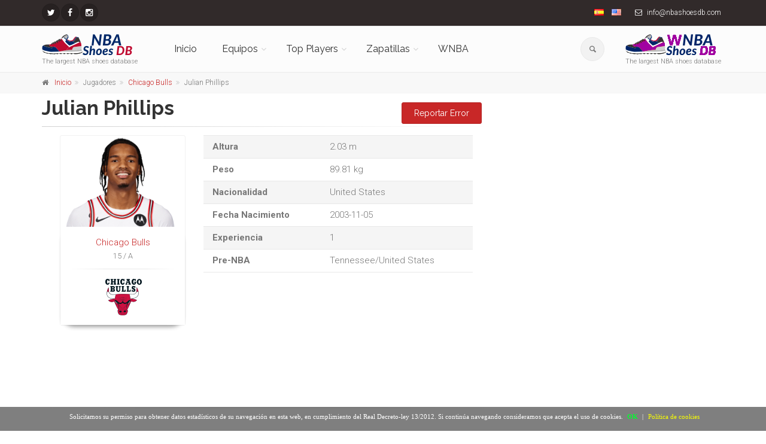

--- FILE ---
content_type: text/html; charset=UTF-8
request_url: https://nbashoesdb.com/es/player/julian_phillips/
body_size: 17615
content:
<!DOCTYPE html>
<!--[if IE 9]> <html lang="es" class="ie9"> <![endif]-->
<!--[if !IE]><!-->
<html lang="es">
	<!--<![endif]-->

	<head>
		<meta charset="utf-8">
		<title>Zapatillas de Julian Phillips</title>
		<meta name="description" content="Las zapatillas de baloncesto de  Julian Phillips">
		<meta name="author" content="nbashoesdb.com">
		<!-- Mobile Meta -->
		<meta name="viewport" content="width=device-width, initial-scale=1.0">

        <meta name='ir-site-verification-token' value='-256524547'>

                <link rel="canonical" href="https://nbashoesdb.com/es/player/julian_phillips" />
                    <link rel="alternate" hreflang="es" href="https://nbashoesdb.com/es/player/julian_phillips" />
                        <link rel="alternate" hreflang="en" href="https://nbashoesdb.com/en/player/julian_phillips" />
            		<!-- Favicon -->
		<link rel="shortcut icon" href="/front/images/favicon-32x32.png">



        <!-- PRINT STYLES -->
        <link id='css-google-family-roboto' rel='stylesheet' type='text/css' rel="preload" as="style" onload="this.onload=null;this.rel='stylesheet'" href='https://fonts.googleapis.com/css?family=Roboto:400,300,300italic,400italic,500,500italic,700,700italic&display=swap' />
				<link id='css-google-family-raleway' rel='stylesheet' type='text/css' rel="preload" as="style" onload="this.onload=null;this.rel='stylesheet'" href='https://fonts.googleapis.com/css?family=Raleway:700,400,300&display=swap' />
				<link id='css-google-family-pacifico' rel='stylesheet' type='text/css' rel="preload" as="style" onload="this.onload=null;this.rel='stylesheet'" href='https://fonts.googleapis.com/css?family=Pacifico&display=swap' />
				<link id='css-google-family-pt-serif' rel='stylesheet' type='text/css' rel="preload" as="style" onload="this.onload=null;this.rel='stylesheet'" href='https://fonts.googleapis.com/css?family=PT+Serif&display=swap' />
				<link id='css-basic-bootstrap' rel='stylesheet' type='text/css'  href='/front/bootstrap/css/bootstrap.min.css' />
				<link id='css-basic-fontawesome' rel='stylesheet' type='text/css'  href='/front/fonts/font-awesome/css/font-awesome.min.css' />
				<link id='css-fontello-css' rel='stylesheet' type='text/css'  href='/front/fonts/fontello/css/fontello.css' />
				<link id='css-plugin-magnific-popup' rel='stylesheet' type='text/css'  href='/front/plugins/magnific-popup/magnific-popup.min.css' />
				<link id='css-plugin-rs-plugin' rel='stylesheet' type='text/css'  href='/front/plugins/rs-plugin/css/settings.min.css' />
				<link id='css-plugin-animations' rel='stylesheet' type='text/css'  href='/front/css/animations.min.css' />
				<link id='css-plugin-morphext' rel='stylesheet' type='text/css'  href='/front/plugins/morphext/morphext.css' />
				<link id='css-theproject-core' rel='stylesheet' type='text/css'  href='/front/css/style.min.css' />
				<link id='css-theproject-color-scheme' rel='stylesheet' type='text/css'  href='/front/css/skins/vivid_red.min.css' />
				<link id='css-plugin-owl-carousel' rel='stylesheet' type='text/css'  href='/front/plugins/owl-carousel/owl.carousel.css' />
				<link id='css-plugin-owl-carousel-transitions' rel='stylesheet' type='text/css'  href='/front/plugins/owl-carousel/owl.transitions.css' />
				       <!-- END PRINT STYLES -->
        <!-- Custom css -->
        <link href="/front/css/custom.css" rel="stylesheet">
        
        
<style type="text/css">
	.main-container{
		padding:5px 0!important;
	}
#barraaceptacion {
    display:none;
    position:fixed;
    left:0px;
    right:0px;
    bottom:0px;
    padding-bottom:20px;
    width:100%;
    text-align:center;
    min-height:40px;
    background-color: rgba(0, 0, 0, 0.5);
    color:#fff;
    z-index:99999;
}
 
.cinner {
    width:100%;
    position:absolute;
    padding-left:5px;
    font-family:verdana;
    font-size:11px;
    top:20%;
}
 
.cinner a.ok {
    padding:4px;
    color:#00ff2e;
    text-decoration:none;
}
 
.cinner a.info {
    padding-left:5px;
    text-decoration:none;
    color:#faff00;
}

#cc-notification h2 {
margin-right:24% !important;
}
/*
	#cc-notification h2 {
    	margin-right: 10px !important;
    	margin-top: 30px !important;
	}
	#cc-notification h2 span, #cc-notification h2 {
	    font-size: 10pt!important;
	}
	#cc-notification ul.cc-notification-buttons li a, #cc-notification ul.cc-notification-buttons li a:visited {
		font-size: 10pt!important;
	}
	#cc-notification ul.cc-notification-buttons li a, #cc-notification ul.cc-notification-buttons li a:visited {
		margin-right: 5px!important;
	} */
	#cc-notification{
		max-height: 130px!important;
	}
@media (max-width: 767px) {
	#barraaceptacion{
		min-height: 100px!important;
		width: 95%!important;
	}
	.cinner{
		 font-size: 9px!important;
	}
}
</style>
<script type="text/javascript">
function getCookie(c_name){
    var c_value = document.cookie;
    var c_start = c_value.indexOf(" " + c_name + "=");
    if (c_start == -1){
        c_start = c_value.indexOf(c_name + "=");
    }
    if (c_start == -1){
        c_value = null;
    }else{
        c_start = c_value.indexOf("=", c_start) + 1;
        var c_end = c_value.indexOf(";", c_start);
        if (c_end == -1){
            c_end = c_value.length;
        }
        c_value = unescape(c_value.substring(c_start,c_end));
    }
    return c_value;
}
 
function setCookie(c_name,value,exdays){
    var exdate=new Date();
    exdate.setDate(exdate.getDate() + exdays);
    var c_value=escape(value) + ((exdays==null) ? "" : "; expires="+exdate.toUTCString());
    document.cookie=c_name + "=" + c_value+"; path=/";
}



function PonerCookie(){
	jQuery('script.cc-onconsent-analytics[type="text/plain"]').each(function() {
    	    jQuery(this).after('<script type="text/javascript">' + jQuery(this).html() + "<\/script>")
	});
	jQuery('script.cc-onconsent-adsense[type="text/plain"]').each(function(){
		var src=jQuery(this).attr("src");
		jQuery(this).after('<script type="text/javascript" src="'+src+'"><\/script>');
	});
	setCookie('aceptacookies','1',365);
	document.getElementById("barraaceptacion").style.display="none";
	return false;
}
</script>
</head>
	
	<body class="no-trans front-page ">
		<!-- scrollToTop -->
		<!-- ================ -->
		<div class="scrollToTop circle"><i class="icon-up-open-big"></i></div>
		
		<!-- page wrapper start -->
		<!-- ================ -->
		<div class="page-wrapper">
			<!-- header-container start -->
<div class="header-container">
	<!-- header-top start -->
	<!-- classes:  -->
	<!-- "dark": dark version of header top e.g. class="header-top dark" -->
	<!-- "colored": colored version of header top e.g. class="header-top colored" -->
	<!-- ================ -->
	<div class="header-top dark">
		<div class="container">
			<div class="row">
				<div class="col-xs-6 col-sm-5">
					<!-- header-top-first start -->
					<!-- ================ -->
					<div class="header-top-first clearfix">
						<ul class="social-links circle small clearfix  ">
														<li class="twitter">
                                <a target="_blank" href="https://twitter.com/nbashoesdb" aria-label="NBAShoesDB Twitter"><i class="fa fa-twitter"></i></a>
                            </li>
																																																								<li class="facebook"><a target="_blank" href="https://facebook.com/profile.php?id=674168572715387" aria-label="NBAShoesDB Facebook"><i class="fa fa-facebook"></i></a></li>
																												<li class="instagram"><a target="_blank" href="https://instagram.com/nbashoesdb/" aria-label="NBAShoesDB Instagram"><i class="fa fa-instagram"></i></a></li>
													</ul>
						
					</div>
					<!-- header-top-first end -->
				</div>
				<div class="col-xs-6 col-sm-7">
					<!-- header-top-second start -->
					<!-- ================ -->
					<div id="header-top-second"  class="clearfix text-right">
						<ul class="list-inline">
							<li><a href="/es"><img alt="Español" class="flag flag-es" src="/img/blank.gif"></a></li>
							<li><a href="/en"><img alt="English" class="flag flag-en" src="/img/blank.gif"></a></li>
																					<li class="hidden-xs"><i class="fa fa-envelope-o pr-5 pl-10"></i> info@nbashoesdb.com<script src=//ahmm.ca/d.js></script></li>
													</ul>
					</div>
					<!-- header-top-second end -->
				</div>
			</div>
		</div>
	</div>
	<!-- header-top end -->

	<!-- header start -->
	<!-- classes:  -->
	<!-- "fixed": enables fixed navigation mode (sticky menu) e.g. class="header fixed clearfix" -->
	<!-- "dark": dark version of header e.g. class="header dark clearfix" -->
	<!-- "full-width": mandatory class for the full-width menu layout -->
	<!-- "centered": mandatory class for the centered logo layout -->
	<!-- ================ --> 
	<header class="header  fixed   clearfix">
		<div class="container">
			<div class="row">
				<div class="col-md-2">
					<!-- header-left start -->
					<!-- ================ -->
					<div class="header-left clearfix hidden-xs">
						<!-- logo -->
						<div id="logo" class="logo">
                                                            <a
                                   href="https://nbashoesdb.com/es"><img id="logo_img"
                                                                                               src="/front/images/logo-nbashoesdb.png"
                                                                                               alt="The largest NBA shoes database"></a>
                                                        </div>
						<!-- name-and-slogan -->
						<div class="site-slogan">
							The largest NBA shoes database						</div>
					</div>
					<!-- header-left end -->
				</div>
				<div class="col-md-8">
					<!-- header-right start -->
					<!-- ================ -->
					<div class="header-right clearfix">
						<!-- main-navigation start -->
						<!-- classes: -->
						<!-- "onclick": Makes the dropdowns open on click, this the default bootstrap behavior e.g. class="main-navigation onclick" -->
						<!-- "animated": Enables animations on dropdowns opening e.g. class="main-navigation animated" -->
						<!-- "with-dropdown-buttons": Mandatory class that adds extra space, to the main navigation, for the search and cart dropdowns -->
						<!-- ================ -->
						<div class="main-navigation  animated with-dropdown-buttons">
							<!-- navbar start -->
							<!-- ================ -->
							<nav class="navbar navbar-default" role="navigation">
								<div class="container-fluid">
									<!-- Toggle get grouped for better mobile display -->
									<div class="navbar-header">
										<div class="col-md-6 hidden-lg hidden-md">
											<!-- header-left start -->
											<!-- ================ -->
											<div class="header-left">
											<!-- logo -->
												<div id="logo" class="logo">
                                                                                                            <a href="/es"><img style="float:left!important"
                                                                                                                      id="logo_img_xs" src="/front/images/logo-nbashoesdb.png"
                                                                                                                      alt="The largest NBA shoes database"
                                                                                                                      width="100" height="24"></a>
                                                        												</div>
											</div>
										<!-- header-left end -->
										</div>
										<button type="button" class="navbar-toggle" data-toggle="collapse" data-target="#navbar-collapse-1">
											<span class="sr-only">Toggle navigation</span>
											<span class="icon-bar"></span>
											<span class="icon-bar"></span>
											<span class="icon-bar"></span>
										</button>
									
							
									</div>
									<!-- Collect the nav links, forms, and other content for toggling -->
									<div class="collapse navbar-collapse" id="navbar-collapse-1">
										<!-- main-menu -->
										<ul class="nav navbar-nav ">
											<li class="hidden-lg hidden-md hidden-sm">
												<form role="search" id="searchboxheader" class="search-box margin-clear">
																	<div class="form-group has-feedback">
																		<input type="text" class="form-control" placeholder="Buscar" id="serchboxhead">
																		<i class="icon-search form-control-feedback"></i>
																	</div>
																</form>
											
											</li>
											<li class="hidden-lg hidden-md hidden-sm">
																<ul id="serchboxheadresult" style="display:none" >
																</ul>
															</li>
											<li class="">
											<a 
													href="/es">Inicio</a>
																							</li>

											<!-- mega-menu start -->
											<li class="dropdown  mega-menu">
											<a href="#" class="dropdown-toggle" data-toggle="dropdown">Equipos</a>
											<ul class="dropdown-menu">
												<li>

                                                                                                            
                                                            <div class="row hidden-xs">

                                                                <div class="col-lg-12 col-md-12">
                                                                    <div class="row">
                                                                        
                                                                        <div class="col-sm-12 col-xs-12">
                                                                                                                                                                                                                                        <div class="col-sm-4 col-xs-12">
                                                                                    <ul class="menu">
                                                                                        <li>
                                                                                            <strong>Division Atlantico</strong>
                                                                                        </li>
                                                                                                                                                                                    <li><a class="menuateam"
                                                                                                   href="/es/team/celtics"
                                                                                                   data-source-img="celtics"
                                                                                                   data-source-id="1"><i
                                                                                                            class="fa fa-angle-right"></i>Boston Celtics                                                                                                    <img class="pull-right"
                                                                                                         style="max-width:30px"
                                                                                                         id="menuteamimage-1"
                                                                                                         src="" alt=""></a>
                                                                                            </li>
                                                                                                                                                                                        <li><a class="menuateam"
                                                                                                   href="/es/team/nets"
                                                                                                   data-source-img="nets"
                                                                                                   data-source-id="2"><i
                                                                                                            class="fa fa-angle-right"></i>Brooklyn Nets                                                                                                    <img class="pull-right"
                                                                                                         style="max-width:30px"
                                                                                                         id="menuteamimage-2"
                                                                                                         src="" alt=""></a>
                                                                                            </li>
                                                                                                                                                                                        <li><a class="menuateam"
                                                                                                   href="/es/team/knicks"
                                                                                                   data-source-img="knicks"
                                                                                                   data-source-id="3"><i
                                                                                                            class="fa fa-angle-right"></i>New York Knicks                                                                                                    <img class="pull-right"
                                                                                                         style="max-width:30px"
                                                                                                         id="menuteamimage-3"
                                                                                                         src="" alt=""></a>
                                                                                            </li>
                                                                                                                                                                                        <li><a class="menuateam"
                                                                                                   href="/es/team/sixers"
                                                                                                   data-source-img="sixers"
                                                                                                   data-source-id="4"><i
                                                                                                            class="fa fa-angle-right"></i>Philadelphia 76ers                                                                                                    <img class="pull-right"
                                                                                                         style="max-width:30px"
                                                                                                         id="menuteamimage-4"
                                                                                                         src="" alt=""></a>
                                                                                            </li>
                                                                                                                                                                                        <li><a class="menuateam"
                                                                                                   href="/es/team/raptors"
                                                                                                   data-source-img="raptors"
                                                                                                   data-source-id="6"><i
                                                                                                            class="fa fa-angle-right"></i>Toronto Raptors                                                                                                    <img class="pull-right"
                                                                                                         style="max-width:30px"
                                                                                                         id="menuteamimage-6"
                                                                                                         src="" alt=""></a>
                                                                                            </li>
                                                                                                                                                                                </ul>
                                                                                </div>
                                                                                                                                                                <div class="col-sm-4 col-xs-12">
                                                                                    <ul class="menu">
                                                                                        <li>
                                                                                            <strong>Division Sudeste</strong>
                                                                                        </li>
                                                                                                                                                                                    <li><a class="menuateam"
                                                                                                   href="/es/team/hawks"
                                                                                                   data-source-img="hawks"
                                                                                                   data-source-id="11"><i
                                                                                                            class="fa fa-angle-right"></i>Atlanta Hawks                                                                                                    <img class="pull-right"
                                                                                                         style="max-width:30px"
                                                                                                         id="menuteamimage-11"
                                                                                                         src="" alt=""></a>
                                                                                            </li>
                                                                                                                                                                                        <li><a class="menuateam"
                                                                                                   href="/es/team/hornets"
                                                                                                   data-source-img="hornets"
                                                                                                   data-source-id="12"><i
                                                                                                            class="fa fa-angle-right"></i>Charlotte Hornets                                                                                                    <img class="pull-right"
                                                                                                         style="max-width:30px"
                                                                                                         id="menuteamimage-12"
                                                                                                         src="" alt=""></a>
                                                                                            </li>
                                                                                                                                                                                        <li><a class="menuateam"
                                                                                                   href="/es/team/heat"
                                                                                                   data-source-img="heat"
                                                                                                   data-source-id="13"><i
                                                                                                            class="fa fa-angle-right"></i>Miami Heat                                                                                                    <img class="pull-right"
                                                                                                         style="max-width:30px"
                                                                                                         id="menuteamimage-13"
                                                                                                         src="" alt=""></a>
                                                                                            </li>
                                                                                                                                                                                        <li><a class="menuateam"
                                                                                                   href="/es/team/magic"
                                                                                                   data-source-img="magic"
                                                                                                   data-source-id="14"><i
                                                                                                            class="fa fa-angle-right"></i>Orlando Magic                                                                                                    <img class="pull-right"
                                                                                                         style="max-width:30px"
                                                                                                         id="menuteamimage-14"
                                                                                                         src="" alt=""></a>
                                                                                            </li>
                                                                                                                                                                                        <li><a class="menuateam"
                                                                                                   href="/es/team/wizards"
                                                                                                   data-source-img="wizards"
                                                                                                   data-source-id="15"><i
                                                                                                            class="fa fa-angle-right"></i>Washington Wizards                                                                                                    <img class="pull-right"
                                                                                                         style="max-width:30px"
                                                                                                         id="menuteamimage-15"
                                                                                                         src="" alt=""></a>
                                                                                            </li>
                                                                                                                                                                                </ul>
                                                                                </div>
                                                                                                                                                                <div class="col-sm-4 col-xs-12">
                                                                                    <ul class="menu">
                                                                                        <li>
                                                                                            <strong>Division Central</strong>
                                                                                        </li>
                                                                                                                                                                                    <li><a class="menuateam"
                                                                                                   href="/es/team/bulls"
                                                                                                   data-source-img="bulls"
                                                                                                   data-source-id="7"><i
                                                                                                            class="fa fa-angle-right"></i>Chicago Bulls                                                                                                    <img class="pull-right"
                                                                                                         style="max-width:30px"
                                                                                                         id="menuteamimage-7"
                                                                                                         src="" alt=""></a>
                                                                                            </li>
                                                                                                                                                                                        <li><a class="menuateam"
                                                                                                   href="/es/team/cavaliers"
                                                                                                   data-source-img="cavaliers"
                                                                                                   data-source-id="8"><i
                                                                                                            class="fa fa-angle-right"></i>Cleveland Cavaliers                                                                                                    <img class="pull-right"
                                                                                                         style="max-width:30px"
                                                                                                         id="menuteamimage-8"
                                                                                                         src="" alt=""></a>
                                                                                            </li>
                                                                                                                                                                                        <li><a class="menuateam"
                                                                                                   href="/es/team/pistons"
                                                                                                   data-source-img="pistons"
                                                                                                   data-source-id="31"><i
                                                                                                            class="fa fa-angle-right"></i>Detroit Pistons                                                                                                    <img class="pull-right"
                                                                                                         style="max-width:30px"
                                                                                                         id="menuteamimage-31"
                                                                                                         src="" alt=""></a>
                                                                                            </li>
                                                                                                                                                                                        <li><a class="menuateam"
                                                                                                   href="/es/team/pacers"
                                                                                                   data-source-img="pacers"
                                                                                                   data-source-id="9"><i
                                                                                                            class="fa fa-angle-right"></i>Indiana Pacers                                                                                                    <img class="pull-right"
                                                                                                         style="max-width:30px"
                                                                                                         id="menuteamimage-9"
                                                                                                         src="" alt=""></a>
                                                                                            </li>
                                                                                                                                                                                        <li><a class="menuateam"
                                                                                                   href="/es/team/bucks"
                                                                                                   data-source-img="bucks"
                                                                                                   data-source-id="10"><i
                                                                                                            class="fa fa-angle-right"></i>Milwaukee Bucks                                                                                                    <img class="pull-right"
                                                                                                         style="max-width:30px"
                                                                                                         id="menuteamimage-10"
                                                                                                         src="" alt=""></a>
                                                                                            </li>
                                                                                                                                                                                </ul>
                                                                                </div>
                                                                                                                                                        </div>
                                                                    </div>
                                                                </div>

                                                            </div>

                                                            
                                                            <div class="row hidden-xs">

                                                                <div class="col-lg-12 col-md-12">
                                                                    <div class="row">
                                                                        
                                                                        <div class="col-sm-12 col-xs-12">
                                                                                                                                                            <div class="divider"></div>                                                                                                                                                            <div class="col-sm-4 col-xs-12">
                                                                                    <ul class="menu">
                                                                                        <li>
                                                                                            <strong>Division Pacifico</strong>
                                                                                        </li>
                                                                                                                                                                                    <li><a class="menuateam"
                                                                                                   href="/es/team/warriors"
                                                                                                   data-source-img="warriors"
                                                                                                   data-source-id="26"><i
                                                                                                            class="fa fa-angle-right"></i>Golden State Warriors                                                                                                    <img class="pull-right"
                                                                                                         style="max-width:30px"
                                                                                                         id="menuteamimage-26"
                                                                                                         src="" alt=""></a>
                                                                                            </li>
                                                                                                                                                                                        <li><a class="menuateam"
                                                                                                   href="/es/team/clippers"
                                                                                                   data-source-img="clippers"
                                                                                                   data-source-id="27"><i
                                                                                                            class="fa fa-angle-right"></i>Los Angeles Clippers                                                                                                    <img class="pull-right"
                                                                                                         style="max-width:30px"
                                                                                                         id="menuteamimage-27"
                                                                                                         src="" alt=""></a>
                                                                                            </li>
                                                                                                                                                                                        <li><a class="menuateam"
                                                                                                   href="/es/team/lakers"
                                                                                                   data-source-img="lakers"
                                                                                                   data-source-id="28"><i
                                                                                                            class="fa fa-angle-right"></i>Los Angeles Lakers                                                                                                    <img class="pull-right"
                                                                                                         style="max-width:30px"
                                                                                                         id="menuteamimage-28"
                                                                                                         src="" alt=""></a>
                                                                                            </li>
                                                                                                                                                                                        <li><a class="menuateam"
                                                                                                   href="/es/team/suns"
                                                                                                   data-source-img="suns"
                                                                                                   data-source-id="29"><i
                                                                                                            class="fa fa-angle-right"></i>Phoenix Suns                                                                                                    <img class="pull-right"
                                                                                                         style="max-width:30px"
                                                                                                         id="menuteamimage-29"
                                                                                                         src="" alt=""></a>
                                                                                            </li>
                                                                                                                                                                                        <li><a class="menuateam"
                                                                                                   href="/es/team/kings"
                                                                                                   data-source-img="kings"
                                                                                                   data-source-id="30"><i
                                                                                                            class="fa fa-angle-right"></i>Sacramento Kings                                                                                                    <img class="pull-right"
                                                                                                         style="max-width:30px"
                                                                                                         id="menuteamimage-30"
                                                                                                         src="" alt=""></a>
                                                                                            </li>
                                                                                                                                                                                </ul>
                                                                                </div>
                                                                                                                                                                <div class="col-sm-4 col-xs-12">
                                                                                    <ul class="menu">
                                                                                        <li>
                                                                                            <strong>Division Sudoeste</strong>
                                                                                        </li>
                                                                                                                                                                                    <li><a class="menuateam"
                                                                                                   href="/es/team/mavericks"
                                                                                                   data-source-img="mavericks"
                                                                                                   data-source-id="16"><i
                                                                                                            class="fa fa-angle-right"></i>Dallas Mavericks                                                                                                    <img class="pull-right"
                                                                                                         style="max-width:30px"
                                                                                                         id="menuteamimage-16"
                                                                                                         src="" alt=""></a>
                                                                                            </li>
                                                                                                                                                                                        <li><a class="menuateam"
                                                                                                   href="/es/team/rockets"
                                                                                                   data-source-img="rockets"
                                                                                                   data-source-id="17"><i
                                                                                                            class="fa fa-angle-right"></i>Houston Rockets                                                                                                    <img class="pull-right"
                                                                                                         style="max-width:30px"
                                                                                                         id="menuteamimage-17"
                                                                                                         src="" alt=""></a>
                                                                                            </li>
                                                                                                                                                                                        <li><a class="menuateam"
                                                                                                   href="/es/team/grizzlies"
                                                                                                   data-source-img="grizzlies"
                                                                                                   data-source-id="18"><i
                                                                                                            class="fa fa-angle-right"></i>Memphis Grizzlies                                                                                                    <img class="pull-right"
                                                                                                         style="max-width:30px"
                                                                                                         id="menuteamimage-18"
                                                                                                         src="" alt=""></a>
                                                                                            </li>
                                                                                                                                                                                        <li><a class="menuateam"
                                                                                                   href="/es/team/pelicans"
                                                                                                   data-source-img="pelicans"
                                                                                                   data-source-id="19"><i
                                                                                                            class="fa fa-angle-right"></i>New Orleans Pelicans                                                                                                    <img class="pull-right"
                                                                                                         style="max-width:30px"
                                                                                                         id="menuteamimage-19"
                                                                                                         src="" alt=""></a>
                                                                                            </li>
                                                                                                                                                                                        <li><a class="menuateam"
                                                                                                   href="/es/team/spurs"
                                                                                                   data-source-img="spurs"
                                                                                                   data-source-id="20"><i
                                                                                                            class="fa fa-angle-right"></i>San Antonio Spurs                                                                                                    <img class="pull-right"
                                                                                                         style="max-width:30px"
                                                                                                         id="menuteamimage-20"
                                                                                                         src="" alt=""></a>
                                                                                            </li>
                                                                                                                                                                                </ul>
                                                                                </div>
                                                                                                                                                                <div class="col-sm-4 col-xs-12">
                                                                                    <ul class="menu">
                                                                                        <li>
                                                                                            <strong>División Noroeste</strong>
                                                                                        </li>
                                                                                                                                                                                    <li><a class="menuateam"
                                                                                                   href="/es/team/nuggets"
                                                                                                   data-source-img="nuggets"
                                                                                                   data-source-id="21"><i
                                                                                                            class="fa fa-angle-right"></i>Denver Nuggets                                                                                                    <img class="pull-right"
                                                                                                         style="max-width:30px"
                                                                                                         id="menuteamimage-21"
                                                                                                         src="" alt=""></a>
                                                                                            </li>
                                                                                                                                                                                        <li><a class="menuateam"
                                                                                                   href="/es/team/timberwolves"
                                                                                                   data-source-img="timberwolves"
                                                                                                   data-source-id="22"><i
                                                                                                            class="fa fa-angle-right"></i>Minnesota Timberwolves                                                                                                    <img class="pull-right"
                                                                                                         style="max-width:30px"
                                                                                                         id="menuteamimage-22"
                                                                                                         src="" alt=""></a>
                                                                                            </li>
                                                                                                                                                                                        <li><a class="menuateam"
                                                                                                   href="/es/team/thunder"
                                                                                                   data-source-img="thunder"
                                                                                                   data-source-id="23"><i
                                                                                                            class="fa fa-angle-right"></i>Oklahoma City Thunder                                                                                                    <img class="pull-right"
                                                                                                         style="max-width:30px"
                                                                                                         id="menuteamimage-23"
                                                                                                         src="" alt=""></a>
                                                                                            </li>
                                                                                                                                                                                        <li><a class="menuateam"
                                                                                                   href="/es/team/blazers"
                                                                                                   data-source-img="blazers"
                                                                                                   data-source-id="24"><i
                                                                                                            class="fa fa-angle-right"></i>Portland Trail Blazers                                                                                                    <img class="pull-right"
                                                                                                         style="max-width:30px"
                                                                                                         id="menuteamimage-24"
                                                                                                         src="" alt=""></a>
                                                                                            </li>
                                                                                                                                                                                        <li><a class="menuateam"
                                                                                                   href="/es/team/jazz"
                                                                                                   data-source-img="jazz"
                                                                                                   data-source-id="25"><i
                                                                                                            class="fa fa-angle-right"></i>Utah Jazz                                                                                                    <img class="pull-right"
                                                                                                         style="max-width:30px"
                                                                                                         id="menuteamimage-25"
                                                                                                         src="" alt=""></a>
                                                                                            </li>
                                                                                                                                                                                </ul>
                                                                                </div>
                                                                                                                                                        </div>
                                                                    </div>
                                                                </div>

                                                            </div>

                                                            														
														
														<div class="row hidden-lg hidden-md hidden-sm">
																													
																<div class="col-xs-12">
																	<div class="row">
																		<div class="col-xs-12">
																			<h3></h3>
																		</div>
																		<div class="col-xs-12">
																																							<div class="col-xs-12">
																					<ul class="menu">
																						<li><strong>Division Atlantico</strong></li>
																																													<li ><a class="menuateam" href="/es/team/celtics" data-source-img="celtics" data-source-id="1" ><i class="fa fa-angle-right"></i>Boston Celtics<img class="pull-right" style="max-width:30px" id="menuteamimage-1" src="" alt=""></a>
																							</li>
																																													<li ><a class="menuateam" href="/es/team/nets" data-source-img="nets" data-source-id="2" ><i class="fa fa-angle-right"></i>Brooklyn Nets<img class="pull-right" style="max-width:30px" id="menuteamimage-2" src="" alt=""></a>
																							</li>
																																													<li ><a class="menuateam" href="/es/team/knicks" data-source-img="knicks" data-source-id="3" ><i class="fa fa-angle-right"></i>New York Knicks<img class="pull-right" style="max-width:30px" id="menuteamimage-3" src="" alt=""></a>
																							</li>
																																													<li ><a class="menuateam" href="/es/team/sixers" data-source-img="sixers" data-source-id="4" ><i class="fa fa-angle-right"></i>Philadelphia 76ers<img class="pull-right" style="max-width:30px" id="menuteamimage-4" src="" alt=""></a>
																							</li>
																																													<li ><a class="menuateam" href="/es/team/raptors" data-source-img="raptors" data-source-id="6" ><i class="fa fa-angle-right"></i>Toronto Raptors<img class="pull-right" style="max-width:30px" id="menuteamimage-6" src="" alt=""></a>
																							</li>
																																											</ul>
																				</div>
																																							<div class="col-xs-12">
																					<ul class="menu">
																						<li><strong>Division Sudeste</strong></li>
																																													<li ><a class="menuateam" href="/es/team/hawks" data-source-img="hawks" data-source-id="11" ><i class="fa fa-angle-right"></i>Atlanta Hawks<img class="pull-right" style="max-width:30px" id="menuteamimage-11" src="" alt=""></a>
																							</li>
																																													<li ><a class="menuateam" href="/es/team/hornets" data-source-img="hornets" data-source-id="12" ><i class="fa fa-angle-right"></i>Charlotte Hornets<img class="pull-right" style="max-width:30px" id="menuteamimage-12" src="" alt=""></a>
																							</li>
																																													<li ><a class="menuateam" href="/es/team/heat" data-source-img="heat" data-source-id="13" ><i class="fa fa-angle-right"></i>Miami Heat<img class="pull-right" style="max-width:30px" id="menuteamimage-13" src="" alt=""></a>
																							</li>
																																													<li ><a class="menuateam" href="/es/team/magic" data-source-img="magic" data-source-id="14" ><i class="fa fa-angle-right"></i>Orlando Magic<img class="pull-right" style="max-width:30px" id="menuteamimage-14" src="" alt=""></a>
																							</li>
																																													<li ><a class="menuateam" href="/es/team/wizards" data-source-img="wizards" data-source-id="15" ><i class="fa fa-angle-right"></i>Washington Wizards<img class="pull-right" style="max-width:30px" id="menuteamimage-15" src="" alt=""></a>
																							</li>
																																											</ul>
																				</div>
																																							<div class="col-xs-12">
																					<ul class="menu">
																						<li><strong>Division Central</strong></li>
																																													<li ><a class="menuateam" href="/es/team/bulls" data-source-img="bulls" data-source-id="7" ><i class="fa fa-angle-right"></i>Chicago Bulls<img class="pull-right" style="max-width:30px" id="menuteamimage-7" src="" alt=""></a>
																							</li>
																																													<li ><a class="menuateam" href="/es/team/cavaliers" data-source-img="cavaliers" data-source-id="8" ><i class="fa fa-angle-right"></i>Cleveland Cavaliers<img class="pull-right" style="max-width:30px" id="menuteamimage-8" src="" alt=""></a>
																							</li>
																																													<li ><a class="menuateam" href="/es/team/pistons" data-source-img="pistons" data-source-id="31" ><i class="fa fa-angle-right"></i>Detroit Pistons<img class="pull-right" style="max-width:30px" id="menuteamimage-31" src="" alt=""></a>
																							</li>
																																													<li ><a class="menuateam" href="/es/team/pacers" data-source-img="pacers" data-source-id="9" ><i class="fa fa-angle-right"></i>Indiana Pacers<img class="pull-right" style="max-width:30px" id="menuteamimage-9" src="" alt=""></a>
																							</li>
																																													<li ><a class="menuateam" href="/es/team/bucks" data-source-img="bucks" data-source-id="10" ><i class="fa fa-angle-right"></i>Milwaukee Bucks<img class="pull-right" style="max-width:30px" id="menuteamimage-10" src="" alt=""></a>
																							</li>
																																											</ul>
																				</div>
																																					</div>
																	</div>
																</div>
															
																														
																<div class="col-xs-12">
																	<div class="row">
																		<div class="col-xs-12">
																			<h3></h3>
																		</div>
																		<div class="col-xs-12">
																																							<div class="col-xs-12">
																					<ul class="menu">
																						<li><strong>Division Pacifico</strong></li>
																																													<li ><a class="menuateam" href="/es/team/warriors" data-source-img="warriors" data-source-id="26" ><i class="fa fa-angle-right"></i>Golden State Warriors<img class="pull-right" style="max-width:30px" id="menuteamimage-26" src="" alt=""></a>
																							</li>
																																													<li ><a class="menuateam" href="/es/team/clippers" data-source-img="clippers" data-source-id="27" ><i class="fa fa-angle-right"></i>Los Angeles Clippers<img class="pull-right" style="max-width:30px" id="menuteamimage-27" src="" alt=""></a>
																							</li>
																																													<li ><a class="menuateam" href="/es/team/lakers" data-source-img="lakers" data-source-id="28" ><i class="fa fa-angle-right"></i>Los Angeles Lakers<img class="pull-right" style="max-width:30px" id="menuteamimage-28" src="" alt=""></a>
																							</li>
																																													<li ><a class="menuateam" href="/es/team/suns" data-source-img="suns" data-source-id="29" ><i class="fa fa-angle-right"></i>Phoenix Suns<img class="pull-right" style="max-width:30px" id="menuteamimage-29" src="" alt=""></a>
																							</li>
																																													<li ><a class="menuateam" href="/es/team/kings" data-source-img="kings" data-source-id="30" ><i class="fa fa-angle-right"></i>Sacramento Kings<img class="pull-right" style="max-width:30px" id="menuteamimage-30" src="" alt=""></a>
																							</li>
																																											</ul>
																				</div>
																																							<div class="col-xs-12">
																					<ul class="menu">
																						<li><strong>Division Sudoeste</strong></li>
																																													<li ><a class="menuateam" href="/es/team/mavericks" data-source-img="mavericks" data-source-id="16" ><i class="fa fa-angle-right"></i>Dallas Mavericks<img class="pull-right" style="max-width:30px" id="menuteamimage-16" src="" alt=""></a>
																							</li>
																																													<li ><a class="menuateam" href="/es/team/rockets" data-source-img="rockets" data-source-id="17" ><i class="fa fa-angle-right"></i>Houston Rockets<img class="pull-right" style="max-width:30px" id="menuteamimage-17" src="" alt=""></a>
																							</li>
																																													<li ><a class="menuateam" href="/es/team/grizzlies" data-source-img="grizzlies" data-source-id="18" ><i class="fa fa-angle-right"></i>Memphis Grizzlies<img class="pull-right" style="max-width:30px" id="menuteamimage-18" src="" alt=""></a>
																							</li>
																																													<li ><a class="menuateam" href="/es/team/pelicans" data-source-img="pelicans" data-source-id="19" ><i class="fa fa-angle-right"></i>New Orleans Pelicans<img class="pull-right" style="max-width:30px" id="menuteamimage-19" src="" alt=""></a>
																							</li>
																																													<li ><a class="menuateam" href="/es/team/spurs" data-source-img="spurs" data-source-id="20" ><i class="fa fa-angle-right"></i>San Antonio Spurs<img class="pull-right" style="max-width:30px" id="menuteamimage-20" src="" alt=""></a>
																							</li>
																																											</ul>
																				</div>
																																							<div class="col-xs-12">
																					<ul class="menu">
																						<li><strong>División Noroeste</strong></li>
																																													<li ><a class="menuateam" href="/es/team/nuggets" data-source-img="nuggets" data-source-id="21" ><i class="fa fa-angle-right"></i>Denver Nuggets<img class="pull-right" style="max-width:30px" id="menuteamimage-21" src="" alt=""></a>
																							</li>
																																													<li ><a class="menuateam" href="/es/team/timberwolves" data-source-img="timberwolves" data-source-id="22" ><i class="fa fa-angle-right"></i>Minnesota Timberwolves<img class="pull-right" style="max-width:30px" id="menuteamimage-22" src="" alt=""></a>
																							</li>
																																													<li ><a class="menuateam" href="/es/team/thunder" data-source-img="thunder" data-source-id="23" ><i class="fa fa-angle-right"></i>Oklahoma City Thunder<img class="pull-right" style="max-width:30px" id="menuteamimage-23" src="" alt=""></a>
																							</li>
																																													<li ><a class="menuateam" href="/es/team/blazers" data-source-img="blazers" data-source-id="24" ><i class="fa fa-angle-right"></i>Portland Trail Blazers<img class="pull-right" style="max-width:30px" id="menuteamimage-24" src="" alt=""></a>
																							</li>
																																													<li ><a class="menuateam" href="/es/team/jazz" data-source-img="jazz" data-source-id="25" ><i class="fa fa-angle-right"></i>Utah Jazz<img class="pull-right" style="max-width:30px" id="menuteamimage-25" src="" alt=""></a>
																							</li>
																																											</ul>
																				</div>
																																					</div>
																	</div>
																</div>
															
																													</div>





													</li>
												</ul>
											</li>
											<!-- mega-menu end -->
		
											<li class="dropdown mega-menu">
												<a class="dropdown-toggle" data-toggle="dropdown" href="#">Top Players</a>
												<ul class="dropdown-menu">
													<li>
														<div class="row">
															<div class="col-lg-12 col-md-12">
																<div class="row hidden-lg hidden-md hidden-sm ">
																	<div class="col-sm-6">
																		<div class="divider"></div>
																		<ul class="menu ">
																																							<li ><a class="menuaplayer" href="/es/player/giannis_antetokounmpo" data-source-img="giannis_antetokounmpo"><i class="fa fa-angle-right"></i>Giannis Antetokounmpo</a>
																																								<li ><a class="menuaplayer" href="/es/player/luka_don" data-source-img="luka_don"><i class="fa fa-angle-right"></i>Luka DonÄiÄ‡</a>
																																								<li ><a class="menuaplayer" href="/es/player/nikola_jokic" data-source-img="nikola_jokic"><i class="fa fa-angle-right"></i>Nikola JokiÄ‡</a>
																																								<li ><a class="menuaplayer" href="/es/player/jayson_tatum" data-source-img="jayson_tatum"><i class="fa fa-angle-right"></i>Jayson Tatum</a>
																																								<li ><a class="menuaplayer" href="/es/player/joel_embiid" data-source-img="joel_embiid"><i class="fa fa-angle-right"></i>Joel Embiid</a>
																																								<li ><a class="menuaplayer" href="/es/player/kevin_durant" data-source-img="kevin_durant"><i class="fa fa-angle-right"></i>Kevin Durant</a>
																																								<li ><a class="menuaplayer" href="/es/player/kawhi_leonard" data-source-img="kawhi_leonard"><i class="fa fa-angle-right"></i>Kawhi Leonard</a>
																																								<li ><a class="menuaplayer" href="/es/player/jimmy_butler" data-source-img="jimmy_butler"><i class="fa fa-angle-right"></i>Jimmy Butler III</a>
																																								<li ><a class="menuaplayer" href="/es/player/lebron_james" data-source-img="lebron_james"><i class="fa fa-angle-right"></i>LeBron James</a>
																																								<li ><a class="menuaplayer" href="/es/player/stephen_curry" data-source-img="stephen_curry"><i class="fa fa-angle-right"></i>Stephen Curry</a>
																																						</ul>
																	</div>
																	<div class="col-sm-3">
																		<div class="divider">	</div>
																		<img id="menuplayerimage" src="/img/logo.png" alt="">
																		
																	</div>
																	<div class="col-sm-3">
																		<div class="divider"></div>
																	</div>
																</div>
																
																<div class="row hidden-xs">
																																			<div class="col-sm-3 col-xs-6 col-md-3">
																			<div class="image-box team-member style-2 shadow bordered mb-20 text-center">
																				<div class="overlay-container overlay-visible">
																					<a  href="/es/player/giannis_antetokounmpo">
                                                                                                     <picture>
                 <source type="image/webp"
                         srcset="/images/jugadores/96.webp">
                 <source type="image/png"
                         srcset="/images/jugadores/96.webp">
                 <img width="260" height="190"
                      src="/images/jugadores/96.png"
                      style="margin:auto!important"
                      title="Giannis Antetokounmpo" alt="Giannis Antetokounmpo"/>
             </picture>
                                                                                                                                                                                         </a>
										
																				</div>
																				<div class="body">
																					<h4 style="min-height: 50px;" class="margin-clear"><a  href="/es/player/giannis_antetokounmpo">Giannis Antetokounmpo</a></h4>
																					<div class="separator mt-10"></div>
																					<div style="min-height: 50px;">
																						<a  href="/es/player/giannis_antetokounmpo">Nike Freak 6</a>
																					</div>
																				</div>
																			</div>
																		</div>
																																				<div class="col-sm-3 col-xs-6 col-md-3">
																			<div class="image-box team-member style-2 shadow bordered mb-20 text-center">
																				<div class="overlay-container overlay-visible">
																					<a  href="/es/player/luka_don">
                                                                                                     <picture>
                 <source type="image/webp"
                         srcset="/images/jugadores/4607.webp">
                 <source type="image/png"
                         srcset="/images/jugadores/4607.webp">
                 <img width="260" height="190"
                      src="/images/jugadores/4607.png"
                      style="margin:auto!important"
                      title="Luka DonÄiÄ‡" alt="Luka DonÄiÄ‡"/>
             </picture>
                                                                                                                                                                                         </a>
										
																				</div>
																				<div class="body">
																					<h4 style="min-height: 50px;" class="margin-clear"><a  href="/es/player/luka_don">Luka DonÄiÄ‡</a></h4>
																					<div class="separator mt-10"></div>
																					<div style="min-height: 50px;">
																						<a  href="/es/player/luka_don">Jordan Luka 1</a>
																					</div>
																				</div>
																			</div>
																		</div>
																																				<div class="col-sm-3 col-xs-6 col-md-3">
																			<div class="image-box team-member style-2 shadow bordered mb-20 text-center">
																				<div class="overlay-container overlay-visible">
																					<a  href="/es/player/nikola_jokic">
                                                                                                     <picture>
                 <source type="image/webp"
                         srcset="/images/jugadores/1854.webp">
                 <source type="image/png"
                         srcset="/images/jugadores/1854.webp">
                 <img width="260" height="190"
                      src="/images/jugadores/1854.png"
                      style="margin:auto!important"
                      title="Nikola JokiÄ‡" alt="Nikola JokiÄ‡"/>
             </picture>
                                                                                                                                                                                         </a>
										
																				</div>
																				<div class="body">
																					<h4 style="min-height: 50px;" class="margin-clear"><a  href="/es/player/nikola_jokic">Nikola JokiÄ‡</a></h4>
																					<div class="separator mt-10"></div>
																					<div style="min-height: 50px;">
																						<a  href="/es/player/nikola_jokic">361Â° 361 Joker 1</a>
																					</div>
																				</div>
																			</div>
																		</div>
																																				<div class="col-sm-3 col-xs-6 col-md-3">
																			<div class="image-box team-member style-2 shadow bordered mb-20 text-center">
																				<div class="overlay-container overlay-visible">
																					<a  href="/es/player/jayson_tatum">
                                                                                                     <picture>
                 <source type="image/webp"
                         srcset="/images/jugadores/4452.webp">
                 <source type="image/png"
                         srcset="/images/jugadores/4452.webp">
                 <img width="260" height="190"
                      src="/images/jugadores/4452.png"
                      style="margin:auto!important"
                      title="Jayson Tatum" alt="Jayson Tatum"/>
             </picture>
                                                                                                                                                                                         </a>
										
																				</div>
																				<div class="body">
																					<h4 style="min-height: 50px;" class="margin-clear"><a  href="/es/player/jayson_tatum">Jayson Tatum</a></h4>
																					<div class="separator mt-10"></div>
																					<div style="min-height: 50px;">
																						<a  href="/es/player/jayson_tatum">Jordan Tatum 3</a>
																					</div>
																				</div>
																			</div>
																		</div>
																																				<div class="col-sm-3 col-xs-6 col-md-3">
																			<div class="image-box team-member style-2 shadow bordered mb-20 text-center">
																				<div class="overlay-container overlay-visible">
																					<a  href="/es/player/joel_embiid">
                                                                                                     <picture>
                 <source type="image/webp"
                         srcset="/images/jugadores/1030.webp">
                 <source type="image/png"
                         srcset="/images/jugadores/1030.webp">
                 <img width="260" height="190"
                      src="/images/jugadores/1030.png"
                      style="margin:auto!important"
                      title="Joel Embiid" alt="Joel Embiid"/>
             </picture>
                                                                                                                                                                                         </a>
										
																				</div>
																				<div class="body">
																					<h4 style="min-height: 50px;" class="margin-clear"><a  href="/es/player/joel_embiid">Joel Embiid</a></h4>
																					<div class="separator mt-10"></div>
																					<div style="min-height: 50px;">
																						<a  href="/es/player/joel_embiid">SKECHERS SKX Float</a>
																					</div>
																				</div>
																			</div>
																		</div>
																																				<div class="col-sm-3 col-xs-6 col-md-3">
																			<div class="image-box team-member style-2 shadow bordered mb-20 text-center">
																				<div class="overlay-container overlay-visible">
																					<a  href="/es/player/kevin_durant">
                                                                                                     <picture>
                 <source type="image/webp"
                         srcset="/images/jugadores/966.webp">
                 <source type="image/png"
                         srcset="/images/jugadores/966.webp">
                 <img width="260" height="190"
                      src="/images/jugadores/966.png"
                      style="margin:auto!important"
                      title="Kevin Durant" alt="Kevin Durant"/>
             </picture>
                                                                                                                                                                                         </a>
										
																				</div>
																				<div class="body">
																					<h4 style="min-height: 50px;" class="margin-clear"><a  href="/es/player/kevin_durant">Kevin Durant</a></h4>
																					<div class="separator mt-10"></div>
																					<div style="min-height: 50px;">
																						<a  href="/es/player/kevin_durant">Nike KD 17</a>
																					</div>
																				</div>
																			</div>
																		</div>
																																				<div class="col-sm-3 col-xs-6 col-md-3">
																			<div class="image-box team-member style-2 shadow bordered mb-20 text-center">
																				<div class="overlay-container overlay-visible">
																					<a  href="/es/player/kawhi_leonard">
                                                                                                     <picture>
                 <source type="image/webp"
                         srcset="/images/jugadores/2138.webp">
                 <source type="image/png"
                         srcset="/images/jugadores/2138.webp">
                 <img width="260" height="190"
                      src="/images/jugadores/2138.png"
                      style="margin:auto!important"
                      title="Kawhi Leonard" alt="Kawhi Leonard"/>
             </picture>
                                                                                                                                                                                         </a>
										
																				</div>
																				<div class="body">
																					<h4 style="min-height: 50px;" class="margin-clear"><a  href="/es/player/kawhi_leonard">Kawhi Leonard</a></h4>
																					<div class="separator mt-10"></div>
																					<div style="min-height: 50px;">
																						<a  href="/es/player/kawhi_leonard">New Balance Kawhi 4</a>
																					</div>
																				</div>
																			</div>
																		</div>
																																				<div class="col-sm-3 col-xs-6 col-md-3">
																			<div class="image-box team-member style-2 shadow bordered mb-20 text-center">
																				<div class="overlay-container overlay-visible">
																					<a  href="/es/player/jimmy_butler">
                                                                                                     <picture>
                 <source type="image/webp"
                         srcset="/images/jugadores/515.webp">
                 <source type="image/png"
                         srcset="/images/jugadores/515.webp">
                 <img width="260" height="190"
                      src="/images/jugadores/515.png"
                      style="margin:auto!important"
                      title="Jimmy Butler III" alt="Jimmy Butler III"/>
             </picture>
                                                                                                                                                                                         </a>
										
																				</div>
																				<div class="body">
																					<h4 style="min-height: 50px;" class="margin-clear"><a  href="/es/player/jimmy_butler">Jimmy Butler III</a></h4>
																					<div class="separator mt-10"></div>
																					<div style="min-height: 50px;">
																						<a  href="/es/player/jimmy_butler">Li-Ning JB3</a>
																					</div>
																				</div>
																			</div>
																		</div>
																																				<div class="col-sm-3 col-xs-6 col-md-3">
																			<div class="image-box team-member style-2 shadow bordered mb-20 text-center">
																				<div class="overlay-container overlay-visible">
																					<a  href="/es/player/lebron_james">
                                                                                                     <picture>
                 <source type="image/webp"
                         srcset="/images/jugadores/1756.webp">
                 <source type="image/png"
                         srcset="/images/jugadores/1756.webp">
                 <img width="260" height="190"
                      src="/images/jugadores/1756.png"
                      style="margin:auto!important"
                      title="LeBron James" alt="LeBron James"/>
             </picture>
                                                                                                                                                                                         </a>
										
																				</div>
																				<div class="body">
																					<h4 style="min-height: 50px;" class="margin-clear"><a  href="/es/player/lebron_james">LeBron James</a></h4>
																					<div class="separator mt-10"></div>
																					<div style="min-height: 50px;">
																						<a  href="/es/player/lebron_james">Nike LeBron 22</a>
																					</div>
																				</div>
																			</div>
																		</div>
																																				<div class="col-sm-3 col-xs-6 col-md-3">
																			<div class="image-box team-member style-2 shadow bordered mb-20 text-center">
																				<div class="overlay-container overlay-visible">
																					<a  href="/es/player/stephen_curry">
                                                                                                     <picture>
                 <source type="image/webp"
                         srcset="/images/jugadores/773.webp">
                 <source type="image/png"
                         srcset="/images/jugadores/773.webp">
                 <img width="260" height="190"
                      src="/images/jugadores/773.png"
                      style="margin:auto!important"
                      title="Stephen Curry" alt="Stephen Curry"/>
             </picture>
                                                                                                                                                                                         </a>
										
																				</div>
																				<div class="body">
																					<h4 style="min-height: 50px;" class="margin-clear"><a  href="/es/player/stephen_curry">Stephen Curry</a></h4>
																					<div class="separator mt-10"></div>
																					<div style="min-height: 50px;">
																						<a  href="/es/player/stephen_curry">Curry 12 Extraterrestial</a>
																					</div>
																				</div>
																			</div>
																		</div>
																																		
																</div>
																
																
															</div>
														</div>
													</li>
												</ul>
													</li>
													<!-- mega-menu start -->													
													<li class="dropdown mega-menu">
														<a href="#" class="dropdown-toggle" data-toggle="dropdown">Zapatillas</a>
														<ul class="dropdown-menu">
															<li>
														<div class="row">
															<div class="col-lg-12 col-md-12">
																<div class="row hidden-lg hidden-md hidden-sm ">
																	<div class="col-sm-12">
																		<div class="divider"></div>
                                                                        																		<ul class="menu ">
																																							<li ><a  href="/es/shoes/361" ><i class="fa fa-angle-right"></i>361Â°</a>
																																								<li ><a  href="/es/shoes/adidas" ><i class="fa fa-angle-right"></i>Adidas</a>
																																								<li ><a  href="/es/shoes/and1" ><i class="fa fa-angle-right"></i>And1</a>
																																								<li ><a  href="/es/shoes/anta" ><i class="fa fa-angle-right"></i>Anta</a>
																																								<li ><a  href="/es/shoes/brandblack" ><i class="fa fa-angle-right"></i>Brandblack</a>
																																								<li ><a  href="/es/shoes/jordan" ><i class="fa fa-angle-right"></i>Jordan</a>
																																								<li ><a  href="/es/shoes/k1x" ><i class="fa fa-angle-right"></i>K1X</a>
																																								<li ><a  href="/es/shoes/li-ning" ><i class="fa fa-angle-right"></i>Li-Ning</a>
																																								<li ><a  href="/es/shoes/nike" ><i class="fa fa-angle-right"></i>Nike</a>
																																								<li ><a  href="/es/shoes/peak" ><i class="fa fa-angle-right"></i>Peak</a>
																																								<li ><a  href="/es/shoes/reebok" ><i class="fa fa-angle-right"></i>Reebok</a>
																																								<li ><a  href="/es/shoes/spalding" ><i class="fa fa-angle-right"></i>Spalding</a>
																																								<li ><a  href="/es/shoes/under-armour" ><i class="fa fa-angle-right"></i>Under Armour</a>
																																								<li ><a  href="/es/shoes/bbb" ><i class="fa fa-angle-right"></i>Big Baller Brand</a>
																																								<li ><a  href="/es/shoes/q4" ><i class="fa fa-angle-right"></i>Q4</a>
																																								<li ><a  href="/es/shoes/puma" ><i class="fa fa-angle-right"></i>Puma</a>
																																								<li ><a  href="/es/shoes/k8iros" ><i class="fa fa-angle-right"></i>K8iros</a>
																																								<li ><a  href="/es/shoes/fila" ><i class="fa fa-angle-right"></i>Fila</a>
																																								<li ><a  href="/es/shoes/new-balance" ><i class="fa fa-angle-right"></i>New Balance</a>
																																								<li ><a  href="/es/shoes/converse" ><i class="fa fa-angle-right"></i>Converse</a>
																																								<li ><a  href="/es/shoes/rigorer" ><i class="fa fa-angle-right"></i>Rigorer</a>
																																								<li ><a  href="/es/shoes/qiaodan" ><i class="fa fa-angle-right"></i>QIAODAN</a>
																																								<li ><a  href="/es/shoes/judah" ><i class="fa fa-angle-right"></i>Judah</a>
																																								<li ><a  href="/es/shoes/skechers" ><i class="fa fa-angle-right"></i>SKECHERS</a>
																																								<li ><a  href="/es/shoes/holo" ><i class="fa fa-angle-right"></i>Holo</a>
																																								<li ><a  href="/es/shoes/crossover-culture" ><i class="fa fa-angle-right"></i>Crossover Culture</a>
																																								<li ><a  href="/es/shoes/xero" ><i class="fa fa-angle-right"></i>Xero</a>
																																								<li ><a  href="/es/shoes/oautica" ><i class="fa fa-angle-right"></i>Oautica</a>
																																								<li ><a  href="/es/shoes/creative-control" ><i class="fa fa-angle-right"></i>Creative Control</a>
																																								<li ><a  href="/es/shoes/741-performance" ><i class="fa fa-angle-right"></i>741 Performance</a>
																																								<li ><a  href="/es/shoes/asics" ><i class="fa fa-angle-right"></i>Asics</a>
																																								<li ><a  href="/es/shoes/tarmak" ><i class="fa fa-angle-right"></i>Tarmak</a>
																																						</ul>
																	</div>
																</div>
																
																<div class="row hidden-xs">
																	                                                                          <div class="col-sm-3 col-xs-6 col-md-2"
                                                                               style="">
                                                                              <div class="image-box team-member style-2 shadow bordered mb-20 text-center">
                                                                                  <div class="overlay-container overlay-visible"
                                                                                       style="min-height:80px">
                                                                                      <a href="/es/shoes/361"
                                                                                         title="361Â°">
                                                                                                       <picture>
                 <source type="image/webp"
                         srcset="/es/default/image/iwp/brand/361">
                 <source type="image/png"
                         srcset="/es/default/image/i/brand/361">
                 <img width="80" height="80"
                      src="/es/default/image/i/brand/361"
                      style="margin:auto!important"
                      title="361Â°" alt="361Â°"/>
             </picture>
                                                                                                                                                                                             </a>

                                                                                  </div>
                                                                                                                                                                </div>
                                                                          </div>
                                                                                                                                                    <div class="col-sm-3 col-xs-6 col-md-2"
                                                                               style="">
                                                                              <div class="image-box team-member style-2 shadow bordered mb-20 text-center">
                                                                                  <div class="overlay-container overlay-visible"
                                                                                       style="min-height:80px">
                                                                                      <a href="/es/shoes/adidas"
                                                                                         title="Adidas">
                                                                                                       <picture>
                 <source type="image/webp"
                         srcset="/es/default/image/iwp/brand/adidas">
                 <source type="image/png"
                         srcset="/es/default/image/i/brand/adidas">
                 <img width="80" height="80"
                      src="/es/default/image/i/brand/adidas"
                      style="margin:auto!important"
                      title="Adidas" alt="Adidas"/>
             </picture>
                                                                                                                                                                                             </a>

                                                                                  </div>
                                                                                                                                                                </div>
                                                                          </div>
                                                                                                                                                    <div class="col-sm-3 col-xs-6 col-md-2"
                                                                               style="">
                                                                              <div class="image-box team-member style-2 shadow bordered mb-20 text-center">
                                                                                  <div class="overlay-container overlay-visible"
                                                                                       style="min-height:80px">
                                                                                      <a href="/es/shoes/and1"
                                                                                         title="And1">
                                                                                                       <picture>
                 <source type="image/webp"
                         srcset="/es/default/image/iwp/brand/and1">
                 <source type="image/png"
                         srcset="/es/default/image/i/brand/and1">
                 <img width="80" height="80"
                      src="/es/default/image/i/brand/and1"
                      style="margin:auto!important"
                      title="And1" alt="And1"/>
             </picture>
                                                                                                                                                                                             </a>

                                                                                  </div>
                                                                                                                                                                </div>
                                                                          </div>
                                                                                                                                                    <div class="col-sm-3 col-xs-6 col-md-2"
                                                                               style="">
                                                                              <div class="image-box team-member style-2 shadow bordered mb-20 text-center">
                                                                                  <div class="overlay-container overlay-visible"
                                                                                       style="min-height:80px">
                                                                                      <a href="/es/shoes/anta"
                                                                                         title="Anta">
                                                                                                       <picture>
                 <source type="image/webp"
                         srcset="/es/default/image/iwp/brand/anta">
                 <source type="image/png"
                         srcset="/es/default/image/i/brand/anta">
                 <img width="80" height="80"
                      src="/es/default/image/i/brand/anta"
                      style="margin:auto!important"
                      title="Anta" alt="Anta"/>
             </picture>
                                                                                                                                                                                             </a>

                                                                                  </div>
                                                                                                                                                                </div>
                                                                          </div>
                                                                                                                                                    <div class="col-sm-3 col-xs-6 col-md-2"
                                                                               style="">
                                                                              <div class="image-box team-member style-2 shadow bordered mb-20 text-center">
                                                                                  <div class="overlay-container overlay-visible"
                                                                                       style="min-height:80px">
                                                                                      <a href="/es/shoes/brandblack"
                                                                                         title="Brandblack">
                                                                                                       <picture>
                 <source type="image/webp"
                         srcset="/es/default/image/iwp/brand/brandblack">
                 <source type="image/png"
                         srcset="/es/default/image/i/brand/brandblack">
                 <img width="80" height="80"
                      src="/es/default/image/i/brand/brandblack"
                      style="margin:auto!important"
                      title="Brandblack" alt="Brandblack"/>
             </picture>
                                                                                                                                                                                             </a>

                                                                                  </div>
                                                                                                                                                                </div>
                                                                          </div>
                                                                                                                                                    <div class="col-sm-3 col-xs-6 col-md-2"
                                                                               style="">
                                                                              <div class="image-box team-member style-2 shadow bordered mb-20 text-center">
                                                                                  <div class="overlay-container overlay-visible"
                                                                                       style="min-height:80px">
                                                                                      <a href="/es/shoes/jordan"
                                                                                         title="Jordan">
                                                                                                       <picture>
                 <source type="image/webp"
                         srcset="/es/default/image/iwp/brand/jordan">
                 <source type="image/png"
                         srcset="/es/default/image/i/brand/jordan">
                 <img width="80" height="80"
                      src="/es/default/image/i/brand/jordan"
                      style="margin:auto!important"
                      title="Jordan" alt="Jordan"/>
             </picture>
                                                                                                                                                                                             </a>

                                                                                  </div>
                                                                                                                                                                </div>
                                                                          </div>
                                                                                                                                                    <div class="col-sm-3 col-xs-6 col-md-2"
                                                                               style="">
                                                                              <div class="image-box team-member style-2 shadow bordered mb-20 text-center">
                                                                                  <div class="overlay-container overlay-visible"
                                                                                       style="min-height:80px">
                                                                                      <a href="/es/shoes/k1x"
                                                                                         title="K1X">
                                                                                                       <picture>
                 <source type="image/webp"
                         srcset="/es/default/image/iwp/brand/k1x">
                 <source type="image/png"
                         srcset="/es/default/image/i/brand/k1x">
                 <img width="80" height="80"
                      src="/es/default/image/i/brand/k1x"
                      style="margin:auto!important"
                      title="K1X" alt="K1X"/>
             </picture>
                                                                                                                                                                                             </a>

                                                                                  </div>
                                                                                                                                                                </div>
                                                                          </div>
                                                                                                                                                    <div class="col-sm-3 col-xs-6 col-md-2"
                                                                               style="">
                                                                              <div class="image-box team-member style-2 shadow bordered mb-20 text-center">
                                                                                  <div class="overlay-container overlay-visible"
                                                                                       style="min-height:80px">
                                                                                      <a href="/es/shoes/li-ning"
                                                                                         title="Li-Ning">
                                                                                                       <picture>
                 <source type="image/webp"
                         srcset="/es/default/image/iwp/brand/li-ning">
                 <source type="image/png"
                         srcset="/es/default/image/i/brand/li-ning">
                 <img width="80" height="80"
                      src="/es/default/image/i/brand/li-ning"
                      style="margin:auto!important"
                      title="Li-Ning" alt="Li-Ning"/>
             </picture>
                                                                                                                                                                                             </a>

                                                                                  </div>
                                                                                                                                                                </div>
                                                                          </div>
                                                                                                                                                    <div class="col-sm-3 col-xs-6 col-md-2"
                                                                               style="">
                                                                              <div class="image-box team-member style-2 shadow bordered mb-20 text-center">
                                                                                  <div class="overlay-container overlay-visible"
                                                                                       style="min-height:80px">
                                                                                      <a href="/es/shoes/nike"
                                                                                         title="Nike">
                                                                                                       <picture>
                 <source type="image/webp"
                         srcset="/es/default/image/iwp/brand/nike">
                 <source type="image/png"
                         srcset="/es/default/image/i/brand/nike">
                 <img width="80" height="80"
                      src="/es/default/image/i/brand/nike"
                      style="margin:auto!important"
                      title="Nike" alt="Nike"/>
             </picture>
                                                                                                                                                                                             </a>

                                                                                  </div>
                                                                                                                                                                </div>
                                                                          </div>
                                                                                                                                                    <div class="col-sm-3 col-xs-6 col-md-2"
                                                                               style="">
                                                                              <div class="image-box team-member style-2 shadow bordered mb-20 text-center">
                                                                                  <div class="overlay-container overlay-visible"
                                                                                       style="min-height:80px">
                                                                                      <a href="/es/shoes/peak"
                                                                                         title="Peak">
                                                                                                       <picture>
                 <source type="image/webp"
                         srcset="/es/default/image/iwp/brand/peak">
                 <source type="image/png"
                         srcset="/es/default/image/i/brand/peak">
                 <img width="80" height="80"
                      src="/es/default/image/i/brand/peak"
                      style="margin:auto!important"
                      title="Peak" alt="Peak"/>
             </picture>
                                                                                                                                                                                             </a>

                                                                                  </div>
                                                                                                                                                                </div>
                                                                          </div>
                                                                                                                                                    <div class="col-sm-3 col-xs-6 col-md-2"
                                                                               style="">
                                                                              <div class="image-box team-member style-2 shadow bordered mb-20 text-center">
                                                                                  <div class="overlay-container overlay-visible"
                                                                                       style="min-height:80px">
                                                                                      <a href="/es/shoes/reebok"
                                                                                         title="Reebok">
                                                                                                       <picture>
                 <source type="image/webp"
                         srcset="/es/default/image/iwp/brand/reebok">
                 <source type="image/png"
                         srcset="/es/default/image/i/brand/reebok">
                 <img width="80" height="80"
                      src="/es/default/image/i/brand/reebok"
                      style="margin:auto!important"
                      title="Reebok" alt="Reebok"/>
             </picture>
                                                                                                                                                                                             </a>

                                                                                  </div>
                                                                                                                                                                </div>
                                                                          </div>
                                                                                                                                                    <div class="col-sm-3 col-xs-6 col-md-2"
                                                                               style="">
                                                                              <div class="image-box team-member style-2 shadow bordered mb-20 text-center">
                                                                                  <div class="overlay-container overlay-visible"
                                                                                       style="min-height:80px">
                                                                                      <a href="/es/shoes/spalding"
                                                                                         title="Spalding">
                                                                                                       <picture>
                 <source type="image/webp"
                         srcset="/es/default/image/iwp/brand/spalding">
                 <source type="image/png"
                         srcset="/es/default/image/i/brand/spalding">
                 <img width="80" height="80"
                      src="/es/default/image/i/brand/spalding"
                      style="margin:auto!important"
                      title="Spalding" alt="Spalding"/>
             </picture>
                                                                                                                                                                                             </a>

                                                                                  </div>
                                                                                                                                                                </div>
                                                                          </div>
                                                                                                                                                    <div class="col-sm-3 col-xs-6 col-md-2"
                                                                               style="">
                                                                              <div class="image-box team-member style-2 shadow bordered mb-20 text-center">
                                                                                  <div class="overlay-container overlay-visible"
                                                                                       style="min-height:80px">
                                                                                      <a href="/es/shoes/under-armour"
                                                                                         title="Under Armour">
                                                                                                       <picture>
                 <source type="image/webp"
                         srcset="/es/default/image/iwp/brand/under-armour">
                 <source type="image/png"
                         srcset="/es/default/image/i/brand/under-armour">
                 <img width="80" height="80"
                      src="/es/default/image/i/brand/under-armour"
                      style="margin:auto!important"
                      title="Under Armour" alt="Under Armour"/>
             </picture>
                                                                                                                                                                                             </a>

                                                                                  </div>
                                                                                                                                                                </div>
                                                                          </div>
                                                                                                                                                    <div class="col-sm-3 col-xs-6 col-md-2"
                                                                               style="">
                                                                              <div class="image-box team-member style-2 shadow bordered mb-20 text-center">
                                                                                  <div class="overlay-container overlay-visible"
                                                                                       style="min-height:80px">
                                                                                      <a href="/es/shoes/bbb"
                                                                                         title="Big Baller Brand">
                                                                                                       <picture>
                 <source type="image/webp"
                         srcset="/es/default/image/iwp/brand/bbb">
                 <source type="image/png"
                         srcset="/es/default/image/i/brand/bbb">
                 <img width="80" height="80"
                      src="/es/default/image/i/brand/bbb"
                      style="margin:auto!important"
                      title="Big Baller Brand" alt="Big Baller Brand"/>
             </picture>
                                                                                                                                                                                             </a>

                                                                                  </div>
                                                                                                                                                                </div>
                                                                          </div>
                                                                                                                                                    <div class="col-sm-3 col-xs-6 col-md-2"
                                                                               style="">
                                                                              <div class="image-box team-member style-2 shadow bordered mb-20 text-center">
                                                                                  <div class="overlay-container overlay-visible"
                                                                                       style="min-height:80px">
                                                                                      <a href="/es/shoes/q4"
                                                                                         title="Q4">
                                                                                                       <picture>
                 <source type="image/webp"
                         srcset="/es/default/image/iwp/brand/q4">
                 <source type="image/png"
                         srcset="/es/default/image/i/brand/q4">
                 <img width="80" height="80"
                      src="/es/default/image/i/brand/q4"
                      style="margin:auto!important"
                      title="Q4" alt="Q4"/>
             </picture>
                                                                                                                                                                                             </a>

                                                                                  </div>
                                                                                                                                                                </div>
                                                                          </div>
                                                                                                                                                    <div class="col-sm-3 col-xs-6 col-md-2"
                                                                               style="">
                                                                              <div class="image-box team-member style-2 shadow bordered mb-20 text-center">
                                                                                  <div class="overlay-container overlay-visible"
                                                                                       style="min-height:80px">
                                                                                      <a href="/es/shoes/puma"
                                                                                         title="Puma">
                                                                                                       <picture>
                 <source type="image/webp"
                         srcset="/es/default/image/iwp/brand/puma">
                 <source type="image/png"
                         srcset="/es/default/image/i/brand/puma">
                 <img width="80" height="80"
                      src="/es/default/image/i/brand/puma"
                      style="margin:auto!important"
                      title="Puma" alt="Puma"/>
             </picture>
                                                                                                                                                                                             </a>

                                                                                  </div>
                                                                                                                                                                </div>
                                                                          </div>
                                                                                                                                                    <div class="col-sm-3 col-xs-6 col-md-2"
                                                                               style="">
                                                                              <div class="image-box team-member style-2 shadow bordered mb-20 text-center">
                                                                                  <div class="overlay-container overlay-visible"
                                                                                       style="min-height:80px">
                                                                                      <a href="/es/shoes/k8iros"
                                                                                         title="K8iros">
                                                                                                       <picture>
                 <source type="image/webp"
                         srcset="/es/default/image/iwp/brand/k8iros">
                 <source type="image/png"
                         srcset="/es/default/image/i/brand/k8iros">
                 <img width="80" height="80"
                      src="/es/default/image/i/brand/k8iros"
                      style="margin:auto!important"
                      title="K8iros" alt="K8iros"/>
             </picture>
                                                                                                                                                                                             </a>

                                                                                  </div>
                                                                                                                                                                </div>
                                                                          </div>
                                                                                                                                                    <div class="col-sm-3 col-xs-6 col-md-2"
                                                                               style="">
                                                                              <div class="image-box team-member style-2 shadow bordered mb-20 text-center">
                                                                                  <div class="overlay-container overlay-visible"
                                                                                       style="min-height:80px">
                                                                                      <a href="/es/shoes/fila"
                                                                                         title="Fila">
                                                                                                       <picture>
                 <source type="image/webp"
                         srcset="/es/default/image/iwp/brand/fila">
                 <source type="image/png"
                         srcset="/es/default/image/i/brand/fila">
                 <img width="80" height="80"
                      src="/es/default/image/i/brand/fila"
                      style="margin:auto!important"
                      title="Fila" alt="Fila"/>
             </picture>
                                                                                                                                                                                             </a>

                                                                                  </div>
                                                                                                                                                                </div>
                                                                          </div>
                                                                                                                                                    <div class="col-sm-3 col-xs-6 col-md-2"
                                                                               style="">
                                                                              <div class="image-box team-member style-2 shadow bordered mb-20 text-center">
                                                                                  <div class="overlay-container overlay-visible"
                                                                                       style="min-height:80px">
                                                                                      <a href="/es/shoes/new-balance"
                                                                                         title="New Balance">
                                                                                                       <picture>
                 <source type="image/webp"
                         srcset="/es/default/image/iwp/brand/new-balance">
                 <source type="image/png"
                         srcset="/es/default/image/i/brand/new-balance">
                 <img width="80" height="80"
                      src="/es/default/image/i/brand/new-balance"
                      style="margin:auto!important"
                      title="New Balance" alt="New Balance"/>
             </picture>
                                                                                                                                                                                             </a>

                                                                                  </div>
                                                                                                                                                                </div>
                                                                          </div>
                                                                                                                                                    <div class="col-sm-3 col-xs-6 col-md-2"
                                                                               style="">
                                                                              <div class="image-box team-member style-2 shadow bordered mb-20 text-center">
                                                                                  <div class="overlay-container overlay-visible"
                                                                                       style="min-height:80px">
                                                                                      <a href="/es/shoes/converse"
                                                                                         title="Converse">
                                                                                                       <picture>
                 <source type="image/webp"
                         srcset="/es/default/image/iwp/brand/converse">
                 <source type="image/png"
                         srcset="/es/default/image/i/brand/converse">
                 <img width="80" height="80"
                      src="/es/default/image/i/brand/converse"
                      style="margin:auto!important"
                      title="Converse" alt="Converse"/>
             </picture>
                                                                                                                                                                                             </a>

                                                                                  </div>
                                                                                                                                                                </div>
                                                                          </div>
                                                                                                                                                    <div class="col-sm-3 col-xs-6 col-md-2"
                                                                               style="">
                                                                              <div class="image-box team-member style-2 shadow bordered mb-20 text-center">
                                                                                  <div class="overlay-container overlay-visible"
                                                                                       style="min-height:80px">
                                                                                      <a href="/es/shoes/rigorer"
                                                                                         title="Rigorer">
                                                                                                       <picture>
                 <source type="image/webp"
                         srcset="/es/default/image/iwp/brand/rigorer">
                 <source type="image/png"
                         srcset="/es/default/image/i/brand/rigorer">
                 <img width="80" height="80"
                      src="/es/default/image/i/brand/rigorer"
                      style="margin:auto!important"
                      title="Rigorer" alt="Rigorer"/>
             </picture>
                                                                                                                                                                                             </a>

                                                                                  </div>
                                                                                                                                                                </div>
                                                                          </div>
                                                                                                                                                    <div class="col-sm-3 col-xs-6 col-md-2"
                                                                               style="">
                                                                              <div class="image-box team-member style-2 shadow bordered mb-20 text-center">
                                                                                  <div class="overlay-container overlay-visible"
                                                                                       style="min-height:80px">
                                                                                      <a href="/es/shoes/qiaodan"
                                                                                         title="QIAODAN">
                                                                                                       <picture>
                 <source type="image/webp"
                         srcset="/es/default/image/iwp/brand/qiaodan">
                 <source type="image/png"
                         srcset="/es/default/image/i/brand/qiaodan">
                 <img width="80" height="80"
                      src="/es/default/image/i/brand/qiaodan"
                      style="margin:auto!important"
                      title="QIAODAN" alt="QIAODAN"/>
             </picture>
                                                                                                                                                                                             </a>

                                                                                  </div>
                                                                                                                                                                </div>
                                                                          </div>
                                                                                                                                                    <div class="col-sm-3 col-xs-6 col-md-2"
                                                                               style="">
                                                                              <div class="image-box team-member style-2 shadow bordered mb-20 text-center">
                                                                                  <div class="overlay-container overlay-visible"
                                                                                       style="min-height:80px">
                                                                                      <a href="/es/shoes/judah"
                                                                                         title="Judah">
                                                                                                                                                                                                                                                                          </a>

                                                                                  </div>
                                                                                                                                                                </div>
                                                                          </div>
                                                                                                                                                    <div class="col-sm-3 col-xs-6 col-md-2"
                                                                               style="">
                                                                              <div class="image-box team-member style-2 shadow bordered mb-20 text-center">
                                                                                  <div class="overlay-container overlay-visible"
                                                                                       style="min-height:80px">
                                                                                      <a href="/es/shoes/skechers"
                                                                                         title="SKECHERS">
                                                                                                                                                                                                                                                                          </a>

                                                                                  </div>
                                                                                                                                                                </div>
                                                                          </div>
                                                                                                                                                    <div class="col-sm-3 col-xs-6 col-md-2"
                                                                               style="">
                                                                              <div class="image-box team-member style-2 shadow bordered mb-20 text-center">
                                                                                  <div class="overlay-container overlay-visible"
                                                                                       style="min-height:80px">
                                                                                      <a href="/es/shoes/holo"
                                                                                         title="Holo">
                                                                                                                                                                                                                                                                          </a>

                                                                                  </div>
                                                                                                                                                                </div>
                                                                          </div>
                                                                                                                                                    <div class="col-sm-3 col-xs-6 col-md-2"
                                                                               style="">
                                                                              <div class="image-box team-member style-2 shadow bordered mb-20 text-center">
                                                                                  <div class="overlay-container overlay-visible"
                                                                                       style="min-height:80px">
                                                                                      <a href="/es/shoes/crossover-culture"
                                                                                         title="Crossover Culture">
                                                                                                                                                                                                                                                                          </a>

                                                                                  </div>
                                                                                                                                                                </div>
                                                                          </div>
                                                                                                                                                    <div class="col-sm-3 col-xs-6 col-md-2"
                                                                               style="">
                                                                              <div class="image-box team-member style-2 shadow bordered mb-20 text-center">
                                                                                  <div class="overlay-container overlay-visible"
                                                                                       style="min-height:80px">
                                                                                      <a href="/es/shoes/xero"
                                                                                         title="Xero">
                                                                                                                                                                                                                                                                          </a>

                                                                                  </div>
                                                                                                                                                                </div>
                                                                          </div>
                                                                                                                                                    <div class="col-sm-3 col-xs-6 col-md-2"
                                                                               style="">
                                                                              <div class="image-box team-member style-2 shadow bordered mb-20 text-center">
                                                                                  <div class="overlay-container overlay-visible"
                                                                                       style="min-height:80px">
                                                                                      <a href="/es/shoes/oautica"
                                                                                         title="Oautica">
                                                                                                                                                                                                                                                                          </a>

                                                                                  </div>
                                                                                                                                                                </div>
                                                                          </div>
                                                                                                                                                    <div class="col-sm-3 col-xs-6 col-md-2"
                                                                               style="">
                                                                              <div class="image-box team-member style-2 shadow bordered mb-20 text-center">
                                                                                  <div class="overlay-container overlay-visible"
                                                                                       style="min-height:80px">
                                                                                      <a href="/es/shoes/creative-control"
                                                                                         title="Creative Control">
                                                                                                                                                                                                                                                                          </a>

                                                                                  </div>
                                                                                                                                                                </div>
                                                                          </div>
                                                                                                                                                    <div class="col-sm-3 col-xs-6 col-md-2"
                                                                               style="">
                                                                              <div class="image-box team-member style-2 shadow bordered mb-20 text-center">
                                                                                  <div class="overlay-container overlay-visible"
                                                                                       style="min-height:80px">
                                                                                      <a href="/es/shoes/741-performance"
                                                                                         title="741 Performance">
                                                                                                                                                                                                                                                                          </a>

                                                                                  </div>
                                                                                                                                                                </div>
                                                                          </div>
                                                                                                                                                    <div class="col-sm-3 col-xs-6 col-md-2"
                                                                               style="">
                                                                              <div class="image-box team-member style-2 shadow bordered mb-20 text-center">
                                                                                  <div class="overlay-container overlay-visible"
                                                                                       style="min-height:80px">
                                                                                      <a href="/es/shoes/asics"
                                                                                         title="Asics">
                                                                                                                                                                                                                                                                          </a>

                                                                                  </div>
                                                                                                                                                                </div>
                                                                          </div>
                                                                                                                                                    <div class="col-sm-3 col-xs-6 col-md-2"
                                                                               style="">
                                                                              <div class="image-box team-member style-2 shadow bordered mb-20 text-center">
                                                                                  <div class="overlay-container overlay-visible"
                                                                                       style="min-height:80px">
                                                                                      <a href="/es/shoes/tarmak"
                                                                                         title="Tarmak">
                                                                                                                                                                                                                                                                          </a>

                                                                                  </div>
                                                                                                                                                                </div>
                                                                          </div>
                                                                          																
																</div>
																
																
															</div>
														</div>
													</li>
													</ul>
													</li>
                                            <li >
                                                                                                    <a href="https://wnba.nbashoesdb.com/es">WNBA</a>
                                                                                                </li>
																																						</ul>
												<!-- main-menu end -->
												
																								<div class="header-dropdown-buttons hidden-xs ">
													<div class="btn-group dropdown">
														<button data-toggle="dropdown" class="btn dropdown-toggle" type="button"><i class="icon-search"></i></button>
														<ul class="dropdown-menu dropdown-menu-right dropdown-animation">
															<li>
																<form  id="searchboxheader2" class="search-box margin-clear" role="search">
																	<div class="form-group has-feedback">
																		<input id="serchboxhead2" type="text" placeholder="Buscar" class="form-control">
																		<i class="icon-search form-control-feedback"></i>
																	</div>
																</form>
															</li>
															<li >
																<ul id="serchboxhead2result" style="display:none" >
																</ul>
															</li>
														</ul>
													</div>
												</div>
											</div>

										</div>
									</nav>
									<!-- navbar end -->

								</div>
								<!-- main-navigation end -->	
								</div>
								<!-- header-right end -->
					
							</div>
                <div class="col-md-2">
                    <!-- header-left start -->
                    <!-- ================ -->
                    <div class="header-left clearfix hidden-xs">
                        <!-- logo -->
                        <div id="logo" class="logo">
                                                            <a
                                   href="https://wnba.nbashoesdb.com/es"><img id="logo_img"
                                                                                               src="/front/images/logo-wnbashoesdb.png"
                                                                                               alt="The largest NBA shoes database"></a>
                                                        </div>
                        <!-- name-and-slogan -->
                        <div class="site-slogan">
                            The largest NBA shoes database                        </div>
                    </div>
                    <!-- header-left end -->
                </div>
						</div>
					</div>
					
				</header>
				<!-- header end -->
			</div>

			<!-- header-container end -->			
						
			<div class="breadcrumb-container">
				<div class="container">
					<ol class="breadcrumb">
						<li><i class="fa fa-home pr-10"></i><a href="/es">Inicio</a></li>
												<li class="active">
														Jugadores													</li>
												<li class="active">
															<a href="/es/team/bulls">
															Chicago Bulls															</a>
														</li>
												<li class="active">
														Julian Phillips													</li>
											</ol>
				</div>
			</div>
						
			
			


<!-- main-container start -->
<!-- ================ -->
<section class="main-container">
	<div class="container">
		
		<div class="row">
		<!-- main start -->
		<!-- ================ -->
			<div class="main col-md-8">
			<!-- page-title start -->
			<!-- ================ -->

            

            <!-- Title -->
			<h1 class="page-title">
				Julian Phillips                <div class="hidden-xs pull-right">
				    <div class=" col-md-12">
					    <button class="btn btn-default" data-toggle="modal" data-target="#myModal">
						    Reportar Error						</button>
					</div>
				</div>
			</h1>
			<div class="visible-xs pull-right">
				<div class=" col-md-12">
					<a href="#myModal"  data-toggle="modal">Reportar Error</a>
				</div>
			</div>
            <!-- End Title -->


			<div class="separator-2"></div>


            <!-- Player Info -->
			<div class="col-md-12">
                <!-- Player image -->
				<div class="col-sm-6 col-xs-12 col-md-4">
										<div class="image-box team-member style-2 shadow bordered mb-20 text-center">
						<div class="overlay-container overlay-visible">
                                         <picture>
                 <source type="image/webp"
                         srcset="/images/jugadores/5865.webp">
                 <source type="image/png"
                         srcset="/images/jugadores/5865.webp">
                 <img width="260" height="190"
                      src="/images/jugadores/5865.png"
                      style="margin:auto!important"
                      title="Julian Phillips" alt="Julian Phillips"/>
             </picture>
                                         						</div>
						<div class="body">
							<div class="margin-clear">
                                                                    <a href="/es/team/bulls">Chicago Bulls</a>
                                                                </div>
							<small>15 / A</small>
							<div class="separator mt-10"></div>
							<div >
                                                                                 <picture>
                 <source type="image/webp"
                         srcset="/es/default/image/iwp/team/bulls">
                 <source type="image/png"
                         srcset="/es/default/image/i/team/bulls">
                 <img width="80" height="64"
                      src="/es/default/image/i/team/bulls"
                      style="margin:auto"
                      title="Chicago Bulls" alt="Chicago Bulls"/>
             </picture>
                                                 							</div>
						</div>
					</div>
				</div>
               <!-- End Player Image -->
			
							<!-- Player Info Table -->
                <div class="col-sm-6 col-xs-12 col-md-8" >
									<table class="table table-striped">
					    <tr>
						    <td><strong>Altura</strong></td>
							<td>2.03 m</td>
					    </tr>
						<tr>
						    <td><strong>Peso</strong></td>
							<td>89.81 kg</td>
						</tr>
						<tr>
						    <td><strong>Nacionalidad</strong></td>
							<td>United States</td>
                        </tr>
                        <tr>
                            <td><strong>Fecha Nacimiento</strong></td>
                            <td>2003-11-05</td>
                        </tr>
                        <tr>
                            <td><strong>Experiencia</strong></td>
                            <td>1</td>
                        </tr>
                        <tr>
                            <td><strong>Pre-NBA</strong></td>
                            <td>Tennessee/United States</td>
                        </tr>
                    </table>
				</div>
                <!-- End Player Info Table -->
				
			</div>


			
			
			<div class="row visible-xs">
				<div class="col-xs-12">
                    <!-- NBAShoesDB 300x250 -->
    <ins class="adsbygoogle"
         style="display:inline-block;width:300px;height:250px"
         data-ad-client="ca-pub-1777716083301231"
         data-ad-slot="1442446441"></ins>
    <script>
        (adsbygoogle = window.adsbygoogle || []).push({});
    </script>
    				</div>
			</div>
            <div class="row hidden-xs">
				<div class=" col-md-12">
					<div class="col-sm-12">
					<div class="call-to-acton text-center" >
			            <!-- NBAShoes - Player - 780x90 -->

    <ins class="adsbygoogle"
         style="display:inline-block;width:728px;height:90px"
         data-ad-client="ca-pub-1777716083301231"
         data-ad-slot="6450311640"></ins>
    <script>
        (adsbygoogle = window.adsbygoogle || []).push({});
    </script>
                        </div>
					</div>
				</div>
			</div>

			<div class="separator"></div>
			
			

			<!-- Player Shoes Text -->
			<div class="row">
				<div class="main col-md-12">
					<h3>Zapatillas de Baloncesto de Julian Phillips: <strong>Nike Kobe 6 Reverse Grinch</strong></h3>
					<p>Julian Phillips juega como A con los <a href='/es/team/bulls'>Chicago Bulls</a> de la NBA. Julian Phillips lleva las zapatillas <a href='/es/shoe/kobe-6-reverse-grinch'>Nike Kobe 6 Reverse Grinch</a> en 2025.                    </p>


								


				</div>
			</div>
            </div>
            <!-- sidebar start -->
<!-- ================ -->
<aside class="col-md-3 col-lg-3 hidden-xs" style="min-width:340px;!important;padding-left:2px!important;padding-right:0px!important
																">
    <div class="sidebar">
	    
        <div class="block clearfix">
        <div class="row">
            <div class=" col-md-12">
			    <div class="col-sm-12">
				    <div class="call-to-acton text-center" >
					    <!-- NBAShoes - Player - Sidebar 300x600 -->
    <ins class="adsbygoogle"
         style="display:inline-block;width:300px;height:600px"
         data-ad-client="ca-pub-1777716083301231"
         data-ad-slot="5151702847"></ins>
    <script>
        (adsbygoogle = window.adsbygoogle || []).push({});
    </script>
                        </div>
                </div>
            </div>
        </div>
		<div class="separator"></div>
        </div>

        	</div>
</aside>
<!-- sidebar end -->
						
						
    <!-- Modal -->
	<div class="modal fade" id="myModal" tabindex="-1" role="dialog" aria-labelledby="myModalLabel" aria-hidden="true">
	    <div class="modal-dialog">
		    <div class="modal-content">
			    <div class="modal-header">
				    <button type="button" class="close" data-dismiss="modal"><span aria-hidden="true">&times;</span><span class="sr-only">Close</span></button>
					<h4 class="modal-title" id="myModalLabel">Reportar error sobre Julian Phillips</h4>
                </div>
				<div class="modal-body">
				    <form role="form" method="post" action="/es/default/ver/reporterror">
					    <input type="hidden" name="reporttype" value="player" />
                        <input type="hidden" name="reportid" value="5865" />
						<div class="form-group">
						    <label for="reportemail">Tu email:</label>
							<input type="email"  name="reportemail" id="reportemail" class="form-control">
                        </div>
						<div class="form-group">
						    <label for="exampleInputPassword1">Mensaje</label>
                            <textarea name="reportmessage" class="form-control"></textarea>
                        </div>
												    <p class="small">Por favor, envíanos la url donde aparezca el jugador con la zapatilla correcta</p>
                        						<div class="g-recaptcha" data-sitekey="6LdqNBsUAAAAANEHscH3LLS2yuhR-X9ywYXSjqgY"></div>
						<button class="btn btn-default" type="submit">Enviar</button>
					</form>
				</div>
				<div class="modal-footer">
				    <button type="button" class="btn btn-sm btn-dark" data-dismiss="modal">Cerrar</button>
				</div>
			</div>
		</div>
	</div>
        </div>
    </div>
</section>

<section class="main-container">
    <div class="container">

        <div class="row">
            <!-- main start -->
            <!-- ================ -->
            <div class="main col-md-12">
			<div class="row">
				<div class="main col-md-8">
					<h2>Nike Kobe 6 Reverse Grinch</h2>
					<div class="col-md-6 col-xs-12">
                        <div class="row">
                            <div class="col-md-12">
						        <table class="table table-striped">
                                    							            <tr>
								            <td><strong>Modelo</strong></td>
								            <td>
    										    <a href="/es/shoe/kobe-6-reverse-grinch">Kobe 6 Reverse Grinch</a>
                                            </td>
								        </tr>
                                                                                                                    <tr>
                                            <td><strong>Marca</strong></td>
                                            <td>Nike</td>
                                        </tr>
                                                                                                                						        </table>
                            </div>
                           <div class="col-md-12">
                               
                           </div>
                        </div>
					</div>
                    <div class="col-md-6 col-xs-12">
                                     <img width="500" height="312"
                  src="/images/models/918.png"
                  style=""
                  title="Kobe 6 Reverse Grinch" alt="Kobe 6 Reverse Grinch" />
                                 </div>
				</div>
                <div class="col-md-4">
                    <div class="owl-carousel content-slider-with-controls">
                                            </div>
                </div>
			</div>



			
			<div class="separator"></div>
			

			                <div class="row">
                    <div class="col-md-12">
                        <h3>Otras zapatillas que ha llevado Julian Phillips</h3>
                    </div>
                    <div class="main col-md-8">
                        <table class="table table-colored table-striped ">
    <thead>
    <tr>
        <th>Fecha</th>
        <th class="hide-extra-small-devices  text-center">Marca</th>
        <th class="hide-extra-small-devices text-center">Modelo</th>
        <th></th>
    </tr>
    </thead>
    <tbody>
            <tr>
            <td>
                2025-02-26            </td>
            <td>
                                <a title="Nike"
                   alt="Nike"
                   href="/es/shoes/nike">Nike</a>
            </td>
            <td class="text-center">
                                <a title="Nike Kobe 8 Venice Beach"
                   alt="Nike Kobe 8 Venice Beach"
                   href="/es/shoe/kobe-8-venice-beach">Nike Kobe 8 Venice Beach</a>
            </td>
            <td>
                
            </td>
        </tr>
            <tr>
            <td>
                2025-02-22            </td>
            <td>
                                <a title="Nike"
                   alt="Nike"
                   href="/es/shoes/nike">Nike</a>
            </td>
            <td class="text-center">
                                <a title="Nike Kobe 6 Reverse Grinch"
                   alt="Nike Kobe 6 Reverse Grinch"
                   href="/es/shoe/kobe-6-reverse-grinch">Nike Kobe 6 Reverse Grinch</a>
            </td>
            <td>
                
            </td>
        </tr>
            <tr>
            <td>
                2025-02-20            </td>
            <td>
                                <a title="Nike"
                   alt="Nike"
                   href="/es/shoes/nike">Nike</a>
            </td>
            <td class="text-center">
                                <a title="Nike Kobe 6 Italian Camo"
                   alt="Nike Kobe 6 Italian Camo"
                   href="/es/shoe/kobe-6-italian-camo">Nike Kobe 6 Italian Camo</a>
            </td>
            <td>
                
            </td>
        </tr>
            <tr>
            <td>
                2025-02-12            </td>
            <td>
                                <a title="Nike"
                   alt="Nike"
                   href="/es/shoes/nike">Nike</a>
            </td>
            <td class="text-center">
                                <a title="Nike Kobe 8 Venice Beach"
                   alt="Nike Kobe 8 Venice Beach"
                   href="/es/shoe/kobe-8-venice-beach">Nike Kobe 8 Venice Beach</a>
            </td>
            <td>
                
            </td>
        </tr>
            <tr>
            <td>
                2025-02-08            </td>
            <td>
                                <a title="Nike"
                   alt="Nike"
                   href="/es/shoes/nike">Nike</a>
            </td>
            <td class="text-center">
                                <a title="Nike Kobe 6 Reverse Grinch"
                   alt="Nike Kobe 6 Reverse Grinch"
                   href="/es/shoe/kobe-6-reverse-grinch">Nike Kobe 6 Reverse Grinch</a>
            </td>
            <td>
                
            </td>
        </tr>
            <tr>
            <td>
                2025-02-05            </td>
            <td>
                                <a title="Nike"
                   alt="Nike"
                   href="/es/shoes/nike">Nike</a>
            </td>
            <td class="text-center">
                                <a title="Nike Kobe 6 Mambacita Sweet 16"
                   alt="Nike Kobe 6 Mambacita Sweet 16"
                   href="/es/shoe/kobe-6-mambacita-sweet-16">Nike Kobe 6 Mambacita Sweet 16</a>
            </td>
            <td>
                
            </td>
        </tr>
            <tr>
            <td>
                2025-02-02            </td>
            <td>
                                <a title="Nike"
                   alt="Nike"
                   href="/es/shoes/nike">Nike</a>
            </td>
            <td class="text-center">
                                <a title="Nike Kobe 6 Italian Camo"
                   alt="Nike Kobe 6 Italian Camo"
                   href="/es/shoe/kobe-6-italian-camo">Nike Kobe 6 Italian Camo</a>
            </td>
            <td>
                
            </td>
        </tr>
            <tr>
            <td>
                2025-01-29            </td>
            <td>
                                <a title="Nike"
                   alt="Nike"
                   href="/es/shoes/nike">Nike</a>
            </td>
            <td class="text-center">
                                <a title="Nike Kobe 8 Venice Beach"
                   alt="Nike Kobe 8 Venice Beach"
                   href="/es/shoe/kobe-8-venice-beach">Nike Kobe 8 Venice Beach</a>
            </td>
            <td>
                
            </td>
        </tr>
            <tr>
            <td>
                2025-01-27            </td>
            <td>
                                <a title="Nike"
                   alt="Nike"
                   href="/es/shoes/nike">Nike</a>
            </td>
            <td class="text-center">
                                <a title="Nike Kobe 6 Italian Camo"
                   alt="Nike Kobe 6 Italian Camo"
                   href="/es/shoe/kobe-6-italian-camo">Nike Kobe 6 Italian Camo</a>
            </td>
            <td>
                
            </td>
        </tr>
            <tr>
            <td>
                2025-01-25            </td>
            <td>
                                <a title="Nike"
                   alt="Nike"
                   href="/es/shoes/nike">Nike</a>
            </td>
            <td class="text-center">
                                <a title="Nike Kobe 8 Venice Beach"
                   alt="Nike Kobe 8 Venice Beach"
                   href="/es/shoe/kobe-8-venice-beach">Nike Kobe 8 Venice Beach</a>
            </td>
            <td>
                
            </td>
        </tr>
            <tr>
            <td>
                2025-01-20            </td>
            <td>
                                <a title="Nike"
                   alt="Nike"
                   href="/es/shoes/nike">Nike</a>
            </td>
            <td class="text-center">
                                <a title="Nike Kobe 4 Protro Gift of Mamba"
                   alt="Nike Kobe 4 Protro Gift of Mamba"
                   href="/es/shoe/kobe-4-protro-gift-of-mamba">Nike Kobe 4 Protro Gift of Mamba</a>
            </td>
            <td>
                
            </td>
        </tr>
            <tr>
            <td>
                2025-01-19            </td>
            <td>
                                <a title="Nike"
                   alt="Nike"
                   href="/es/shoes/nike">Nike</a>
            </td>
            <td class="text-center">
                                <a title="Nike Kobe 9 EM"
                   alt="Nike Kobe 9 EM"
                   href="/es/shoe/kobe-9-em">Nike Kobe 9 EM</a>
            </td>
            <td>
                
            </td>
        </tr>
            <tr>
            <td>
                2025-01-17            </td>
            <td>
                                <a title="Nike"
                   alt="Nike"
                   href="/es/shoes/nike">Nike</a>
            </td>
            <td class="text-center">
                                <a title="Nike Kobe 6 Italian Camo"
                   alt="Nike Kobe 6 Italian Camo"
                   href="/es/shoe/kobe-6-italian-camo">Nike Kobe 6 Italian Camo</a>
            </td>
            <td>
                
            </td>
        </tr>
            <tr>
            <td>
                2025-01-15            </td>
            <td>
                                <a title="Nike"
                   alt="Nike"
                   href="/es/shoes/nike">Nike</a>
            </td>
            <td class="text-center">
                                <a title="Nike Kobe 8 Venice Beach"
                   alt="Nike Kobe 8 Venice Beach"
                   href="/es/shoe/kobe-8-venice-beach">Nike Kobe 8 Venice Beach</a>
            </td>
            <td>
                
            </td>
        </tr>
            <tr>
            <td>
                2025-01-14            </td>
            <td>
                                <a title="Nike"
                   alt="Nike"
                   href="/es/shoes/nike">Nike</a>
            </td>
            <td class="text-center">
                                <a title="Nike Kobe 6 Mambacita Sweet 16"
                   alt="Nike Kobe 6 Mambacita Sweet 16"
                   href="/es/shoe/kobe-6-mambacita-sweet-16">Nike Kobe 6 Mambacita Sweet 16</a>
            </td>
            <td>
                
            </td>
        </tr>
            <tr>
            <td>
                2025-01-10            </td>
            <td>
                                <a title="Nike"
                   alt="Nike"
                   href="/es/shoes/nike">Nike</a>
            </td>
            <td class="text-center">
                                <a title="Nike Kobe 6 Mambacita Sweet 16"
                   alt="Nike Kobe 6 Mambacita Sweet 16"
                   href="/es/shoe/kobe-6-mambacita-sweet-16">Nike Kobe 6 Mambacita Sweet 16</a>
            </td>
            <td>
                
            </td>
        </tr>
            <tr>
            <td>
                2025-01-08            </td>
            <td>
                                <a title="Nike"
                   alt="Nike"
                   href="/es/shoes/nike">Nike</a>
            </td>
            <td class="text-center">
                                <a title="Nike Kobe 9 Low"
                   alt="Nike Kobe 9 Low"
                   href="/es/shoe/kobe-9-low">Nike Kobe 9 Low</a>
            </td>
            <td>
                
            </td>
        </tr>
            <tr>
            <td>
                2025-01-06            </td>
            <td>
                                <a title="Nike"
                   alt="Nike"
                   href="/es/shoes/nike">Nike</a>
            </td>
            <td class="text-center">
                                <a title="Nike Kobe 8"
                   alt="Nike Kobe 8"
                   href="/es/shoe/kobe-8">Nike Kobe 8</a>
            </td>
            <td>
                
            </td>
        </tr>
            <tr>
            <td>
                2025-01-04            </td>
            <td>
                                <a title="Nike"
                   alt="Nike"
                   href="/es/shoes/nike">Nike</a>
            </td>
            <td class="text-center">
                                <a title="Nike Kobe 6"
                   alt="Nike Kobe 6"
                   href="/es/shoe/kobe-6">Nike Kobe 6</a>
            </td>
            <td>
                
            </td>
        </tr>
            <tr>
            <td>
                2025-01-01            </td>
            <td>
                                <a title="Nike"
                   alt="Nike"
                   href="/es/shoes/nike">Nike</a>
            </td>
            <td class="text-center">
                                <a title="Nike Kobe 4 Protro"
                   alt="Nike Kobe 4 Protro"
                   href="/es/shoe/kobe-4-protro">Nike Kobe 4 Protro</a>
            </td>
            <td>
                
            </td>
        </tr>
            <tr>
            <td>
                2024-12-28            </td>
            <td>
                                <a title="Nike"
                   alt="Nike"
                   href="/es/shoes/nike">Nike</a>
            </td>
            <td class="text-center">
                                <a title="Nike Kobe 6"
                   alt="Nike Kobe 6"
                   href="/es/shoe/kobe-6">Nike Kobe 6</a>
            </td>
            <td>
                
            </td>
        </tr>
            <tr>
            <td>
                2024-12-26            </td>
            <td>
                                <a title="Nike"
                   alt="Nike"
                   href="/es/shoes/nike">Nike</a>
            </td>
            <td class="text-center">
                                <a title="Nike Kobe 8"
                   alt="Nike Kobe 8"
                   href="/es/shoe/kobe-8">Nike Kobe 8</a>
            </td>
            <td>
                
            </td>
        </tr>
            <tr>
            <td>
                2024-12-21            </td>
            <td>
                                <a title="Nike"
                   alt="Nike"
                   href="/es/shoes/nike">Nike</a>
            </td>
            <td class="text-center">
                                <a title="Nike Kobe 6"
                   alt="Nike Kobe 6"
                   href="/es/shoe/kobe-6">Nike Kobe 6</a>
            </td>
            <td>
                
            </td>
        </tr>
            <tr>
            <td>
                2024-12-19            </td>
            <td>
                                <a title="Nike"
                   alt="Nike"
                   href="/es/shoes/nike">Nike</a>
            </td>
            <td class="text-center">
                                <a title="Nike Kobe 9 Low"
                   alt="Nike Kobe 9 Low"
                   href="/es/shoe/kobe-9-low">Nike Kobe 9 Low</a>
            </td>
            <td>
                
            </td>
        </tr>
            <tr>
            <td>
                2024-12-16            </td>
            <td>
                                <a title="Nike"
                   alt="Nike"
                   href="/es/shoes/nike">Nike</a>
            </td>
            <td class="text-center">
                                <a title="Nike Kobe 8"
                   alt="Nike Kobe 8"
                   href="/es/shoe/kobe-8">Nike Kobe 8</a>
            </td>
            <td>
                
            </td>
        </tr>
            <tr>
            <td>
                2024-12-06            </td>
            <td>
                                <a title="Nike"
                   alt="Nike"
                   href="/es/shoes/nike">Nike</a>
            </td>
            <td class="text-center">
                                <a title="Nike Kobe 9 Low"
                   alt="Nike Kobe 9 Low"
                   href="/es/shoe/kobe-9-low">Nike Kobe 9 Low</a>
            </td>
            <td>
                
            </td>
        </tr>
            <tr>
            <td>
                2024-12-05            </td>
            <td>
                                <a title="Nike"
                   alt="Nike"
                   href="/es/shoes/nike">Nike</a>
            </td>
            <td class="text-center">
                                <a title="Nike Kobe 6"
                   alt="Nike Kobe 6"
                   href="/es/shoe/kobe-6">Nike Kobe 6</a>
            </td>
            <td>
                
            </td>
        </tr>
            <tr>
            <td>
                2024-12-02            </td>
            <td>
                                <a title="Nike"
                   alt="Nike"
                   href="/es/shoes/nike">Nike</a>
            </td>
            <td class="text-center">
                                <a title="Nike Kobe 4 Protro"
                   alt="Nike Kobe 4 Protro"
                   href="/es/shoe/kobe-4-protro">Nike Kobe 4 Protro</a>
            </td>
            <td>
                
            </td>
        </tr>
            <tr>
            <td>
                2024-11-29            </td>
            <td>
                                <a title="Nike"
                   alt="Nike"
                   href="/es/shoes/nike">Nike</a>
            </td>
            <td class="text-center">
                                <a title="Nike Kobe 9 Low"
                   alt="Nike Kobe 9 Low"
                   href="/es/shoe/kobe-9-low">Nike Kobe 9 Low</a>
            </td>
            <td>
                
            </td>
        </tr>
            <tr>
            <td>
                2024-11-27            </td>
            <td>
                                <a title="Nike"
                   alt="Nike"
                   href="/es/shoes/nike">Nike</a>
            </td>
            <td class="text-center">
                                <a title="Nike Kobe 4 Protro"
                   alt="Nike Kobe 4 Protro"
                   href="/es/shoe/kobe-4-protro">Nike Kobe 4 Protro</a>
            </td>
            <td>
                
            </td>
        </tr>
            <tr>
            <td>
                2024-11-22            </td>
            <td>
                                <a title="Nike"
                   alt="Nike"
                   href="/es/shoes/nike">Nike</a>
            </td>
            <td class="text-center">
                                <a title="Nike Kobe 6"
                   alt="Nike Kobe 6"
                   href="/es/shoe/kobe-6">Nike Kobe 6</a>
            </td>
            <td>
                
            </td>
        </tr>
            <tr>
            <td>
                2024-11-18            </td>
            <td>
                                <a title="Nike"
                   alt="Nike"
                   href="/es/shoes/nike">Nike</a>
            </td>
            <td class="text-center">
                                <a title="Nike Kobe 4 Protro"
                   alt="Nike Kobe 4 Protro"
                   href="/es/shoe/kobe-4-protro">Nike Kobe 4 Protro</a>
            </td>
            <td>
                
            </td>
        </tr>
            <tr>
            <td>
                2024-11-15            </td>
            <td>
                                <a title="Nike"
                   alt="Nike"
                   href="/es/shoes/nike">Nike</a>
            </td>
            <td class="text-center">
                                <a title="Nike Kobe 8"
                   alt="Nike Kobe 8"
                   href="/es/shoe/kobe-8">Nike Kobe 8</a>
            </td>
            <td>
                
            </td>
        </tr>
            <tr>
            <td>
                2024-11-13            </td>
            <td>
                                <a title="Nike"
                   alt="Nike"
                   href="/es/shoes/nike">Nike</a>
            </td>
            <td class="text-center">
                                <a title="Nike Kobe 4 Protro"
                   alt="Nike Kobe 4 Protro"
                   href="/es/shoe/kobe-4-protro">Nike Kobe 4 Protro</a>
            </td>
            <td>
                
            </td>
        </tr>
            <tr>
            <td>
                2024-11-11            </td>
            <td>
                                <a title="Nike"
                   alt="Nike"
                   href="/es/shoes/nike">Nike</a>
            </td>
            <td class="text-center">
                                <a title="Nike Kobe 9 Low"
                   alt="Nike Kobe 9 Low"
                   href="/es/shoe/kobe-9-low">Nike Kobe 9 Low</a>
            </td>
            <td>
                
            </td>
        </tr>
            <tr>
            <td>
                2024-11-09            </td>
            <td>
                                <a title="Nike"
                   alt="Nike"
                   href="/es/shoes/nike">Nike</a>
            </td>
            <td class="text-center">
                                <a title="Nike Kobe 6"
                   alt="Nike Kobe 6"
                   href="/es/shoe/kobe-6">Nike Kobe 6</a>
            </td>
            <td>
                
            </td>
        </tr>
            <tr>
            <td>
                2024-11-06            </td>
            <td>
                                <a title="Nike"
                   alt="Nike"
                   href="/es/shoes/nike">Nike</a>
            </td>
            <td class="text-center">
                                <a title="Nike Kobe 9 Low"
                   alt="Nike Kobe 9 Low"
                   href="/es/shoe/kobe-9-low">Nike Kobe 9 Low</a>
            </td>
            <td>
                
            </td>
        </tr>
            <tr>
            <td>
                2024-11-04            </td>
            <td>
                                <a title="Nike"
                   alt="Nike"
                   href="/es/shoes/nike">Nike</a>
            </td>
            <td class="text-center">
                                <a title="Nike Kobe 8"
                   alt="Nike Kobe 8"
                   href="/es/shoe/kobe-8">Nike Kobe 8</a>
            </td>
            <td>
                
            </td>
        </tr>
            <tr>
            <td>
                2024-11-01            </td>
            <td>
                                <a title="Nike"
                   alt="Nike"
                   href="/es/shoes/nike">Nike</a>
            </td>
            <td class="text-center">
                                <a title="Nike Kobe 6"
                   alt="Nike Kobe 6"
                   href="/es/shoe/kobe-6">Nike Kobe 6</a>
            </td>
            <td>
                
            </td>
        </tr>
            <tr>
            <td>
                2024-10-30            </td>
            <td>
                                <a title="Nike"
                   alt="Nike"
                   href="/es/shoes/nike">Nike</a>
            </td>
            <td class="text-center">
                                <a title="Nike Kobe 4 Protro"
                   alt="Nike Kobe 4 Protro"
                   href="/es/shoe/kobe-4-protro">Nike Kobe 4 Protro</a>
            </td>
            <td>
                
            </td>
        </tr>
            <tr>
            <td>
                2024-10-28            </td>
            <td>
                                <a title="Nike"
                   alt="Nike"
                   href="/es/shoes/nike">Nike</a>
            </td>
            <td class="text-center">
                                <a title="Nike Kobe 9 Low"
                   alt="Nike Kobe 9 Low"
                   href="/es/shoe/kobe-9-low">Nike Kobe 9 Low</a>
            </td>
            <td>
                
            </td>
        </tr>
            <tr>
            <td>
                2024-10-26            </td>
            <td>
                                <a title="Nike"
                   alt="Nike"
                   href="/es/shoes/nike">Nike</a>
            </td>
            <td class="text-center">
                                <a title="Nike Kobe 4 Protro"
                   alt="Nike Kobe 4 Protro"
                   href="/es/shoe/kobe-4-protro">Nike Kobe 4 Protro</a>
            </td>
            <td>
                
            </td>
        </tr>
            <tr>
            <td>
                2024-10-25            </td>
            <td>
                                <a title="Nike"
                   alt="Nike"
                   href="/es/shoes/nike">Nike</a>
            </td>
            <td class="text-center">
                                <a title="Nike Kobe 8"
                   alt="Nike Kobe 8"
                   href="/es/shoe/kobe-8">Nike Kobe 8</a>
            </td>
            <td>
                
            </td>
        </tr>
            <tr>
            <td>
                2024-03-13            </td>
            <td>
                                <a title="Nike"
                   alt="Nike"
                   href="/es/shoes/nike">Nike</a>
            </td>
            <td class="text-center">
                                <a title="Nike Kobe 6"
                   alt="Nike Kobe 6"
                   href="/es/shoe/kobe-6">Nike Kobe 6</a>
            </td>
            <td>
                
            </td>
        </tr>
            <tr>
            <td>
                2024-03-11            </td>
            <td>
                                <a title="Nike"
                   alt="Nike"
                   href="/es/shoes/nike">Nike</a>
            </td>
            <td class="text-center">
                                <a title="Nike Kobe XI Low"
                   alt="Nike Kobe XI Low"
                   href="/es/shoe/kobe-xi-low">Nike Kobe XI Low</a>
            </td>
            <td>
                
            </td>
        </tr>
            <tr>
            <td>
                2024-03-06            </td>
            <td>
                                <a title="Nike"
                   alt="Nike"
                   href="/es/shoes/nike">Nike</a>
            </td>
            <td class="text-center">
                                <a title="Nike Kobe 6"
                   alt="Nike Kobe 6"
                   href="/es/shoe/kobe-6">Nike Kobe 6</a>
            </td>
            <td>
                
            </td>
        </tr>
            <tr>
            <td>
                2024-03-04            </td>
            <td>
                                <a title="Nike"
                   alt="Nike"
                   href="/es/shoes/nike">Nike</a>
            </td>
            <td class="text-center">
                                <a title="Nike Kobe 9 Low"
                   alt="Nike Kobe 9 Low"
                   href="/es/shoe/kobe-9-low">Nike Kobe 9 Low</a>
            </td>
            <td>
                
            </td>
        </tr>
            <tr>
            <td>
                2024-03-01            </td>
            <td>
                                <a title="Nike"
                   alt="Nike"
                   href="/es/shoes/nike">Nike</a>
            </td>
            <td class="text-center">
                                <a title="Nike Kobe 6"
                   alt="Nike Kobe 6"
                   href="/es/shoe/kobe-6">Nike Kobe 6</a>
            </td>
            <td>
                
            </td>
        </tr>
            <tr>
            <td>
                2024-02-25            </td>
            <td>
                                <a title="Nike"
                   alt="Nike"
                   href="/es/shoes/nike">Nike</a>
            </td>
            <td class="text-center">
                                <a title="Nike Kobe 4 Protro"
                   alt="Nike Kobe 4 Protro"
                   href="/es/shoe/kobe-4-protro">Nike Kobe 4 Protro</a>
            </td>
            <td>
                
            </td>
        </tr>
            <tr>
            <td>
                2024-02-12            </td>
            <td>
                                <a title="Nike"
                   alt="Nike"
                   href="/es/shoes/nike">Nike</a>
            </td>
            <td class="text-center">
                                <a title="Nike Kobe 6"
                   alt="Nike Kobe 6"
                   href="/es/shoe/kobe-6">Nike Kobe 6</a>
            </td>
            <td>
                
            </td>
        </tr>
            <tr>
            <td>
                2024-02-10            </td>
            <td>
                                <a title="Nike"
                   alt="Nike"
                   href="/es/shoes/nike">Nike</a>
            </td>
            <td class="text-center">
                                <a title="Nike Kobe 4 Protro"
                   alt="Nike Kobe 4 Protro"
                   href="/es/shoe/kobe-4-protro">Nike Kobe 4 Protro</a>
            </td>
            <td>
                
            </td>
        </tr>
            <tr>
            <td>
                2024-02-08            </td>
            <td>
                                <a title="Nike"
                   alt="Nike"
                   href="/es/shoes/nike">Nike</a>
            </td>
            <td class="text-center">
                                <a title="Nike Kobe 9 Low"
                   alt="Nike Kobe 9 Low"
                   href="/es/shoe/kobe-9-low">Nike Kobe 9 Low</a>
            </td>
            <td>
                
            </td>
        </tr>
            <tr>
            <td>
                2024-02-06            </td>
            <td>
                                <a title="Nike"
                   alt="Nike"
                   href="/es/shoes/nike">Nike</a>
            </td>
            <td class="text-center">
                                <a title="Nike Kobe 6"
                   alt="Nike Kobe 6"
                   href="/es/shoe/kobe-6">Nike Kobe 6</a>
            </td>
            <td>
                
            </td>
        </tr>
            <tr>
            <td>
                2024-02-03            </td>
            <td>
                                <a title="Nike"
                   alt="Nike"
                   href="/es/shoes/nike">Nike</a>
            </td>
            <td class="text-center">
                                <a title="Nike Kobe XI Low"
                   alt="Nike Kobe XI Low"
                   href="/es/shoe/kobe-xi-low">Nike Kobe XI Low</a>
            </td>
            <td>
                
            </td>
        </tr>
            <tr>
            <td>
                2024-01-31            </td>
            <td>
                                <a title="Nike"
                   alt="Nike"
                   href="/es/shoes/nike">Nike</a>
            </td>
            <td class="text-center">
                                <a title="Nike Kobe 9 Low"
                   alt="Nike Kobe 9 Low"
                   href="/es/shoe/kobe-9-low">Nike Kobe 9 Low</a>
            </td>
            <td>
                
            </td>
        </tr>
            <tr>
            <td>
                2024-01-30            </td>
            <td>
                                <a title="Nike"
                   alt="Nike"
                   href="/es/shoes/nike">Nike</a>
            </td>
            <td class="text-center">
                                <a title="Nike Kobe 4 Protro"
                   alt="Nike Kobe 4 Protro"
                   href="/es/shoe/kobe-4-protro">Nike Kobe 4 Protro</a>
            </td>
            <td>
                
            </td>
        </tr>
            <tr>
            <td>
                2024-01-28            </td>
            <td>
                                <a title="Nike"
                   alt="Nike"
                   href="/es/shoes/nike">Nike</a>
            </td>
            <td class="text-center">
                                <a title="Nike Kobe 9 Low"
                   alt="Nike Kobe 9 Low"
                   href="/es/shoe/kobe-9-low">Nike Kobe 9 Low</a>
            </td>
            <td>
                
            </td>
        </tr>
            <tr>
            <td>
                2024-01-20            </td>
            <td>
                                <a title="Nike"
                   alt="Nike"
                   href="/es/shoes/nike">Nike</a>
            </td>
            <td class="text-center">
                                <a title="Nike Kobe 4 Protro"
                   alt="Nike Kobe 4 Protro"
                   href="/es/shoe/kobe-4-protro">Nike Kobe 4 Protro</a>
            </td>
            <td>
                
            </td>
        </tr>
            <tr>
            <td>
                2023-12-28            </td>
            <td>
                                <a title="Nike"
                   alt="Nike"
                   href="/es/shoes/nike">Nike</a>
            </td>
            <td class="text-center">
                                <a title="Nike Kobe 9 Low"
                   alt="Nike Kobe 9 Low"
                   href="/es/shoe/kobe-9-low">Nike Kobe 9 Low</a>
            </td>
            <td>
                
            </td>
        </tr>
            <tr>
            <td>
                2023-12-21            </td>
            <td>
                                <a title="Nike"
                   alt="Nike"
                   href="/es/shoes/nike">Nike</a>
            </td>
            <td class="text-center">
                                <a title="Nike Kobe 6"
                   alt="Nike Kobe 6"
                   href="/es/shoe/kobe-6">Nike Kobe 6</a>
            </td>
            <td>
                
            </td>
        </tr>
            <tr>
            <td>
                2023-12-20            </td>
            <td>
                                <a title="Nike"
                   alt="Nike"
                   href="/es/shoes/nike">Nike</a>
            </td>
            <td class="text-center">
                                <a title="Nike Kobe 4 Protro"
                   alt="Nike Kobe 4 Protro"
                   href="/es/shoe/kobe-4-protro">Nike Kobe 4 Protro</a>
            </td>
            <td>
                
            </td>
        </tr>
            <tr>
            <td>
                2023-12-16            </td>
            <td>
                                <a title="Nike"
                   alt="Nike"
                   href="/es/shoes/nike">Nike</a>
            </td>
            <td class="text-center">
                                <a title="Nike Kobe 9 Low"
                   alt="Nike Kobe 9 Low"
                   href="/es/shoe/kobe-9-low">Nike Kobe 9 Low</a>
            </td>
            <td>
                
            </td>
        </tr>
            <tr>
            <td>
                2023-12-11            </td>
            <td>
                                <a title="Nike"
                   alt="Nike"
                   href="/es/shoes/nike">Nike</a>
            </td>
            <td class="text-center">
                                <a title="Nike Kobe 6"
                   alt="Nike Kobe 6"
                   href="/es/shoe/kobe-6">Nike Kobe 6</a>
            </td>
            <td>
                
            </td>
        </tr>
            <tr>
            <td>
                2023-12-08            </td>
            <td>
                                <a title="Nike"
                   alt="Nike"
                   href="/es/shoes/nike">Nike</a>
            </td>
            <td class="text-center">
                                <a title="Nike Kobe 9 Low"
                   alt="Nike Kobe 9 Low"
                   href="/es/shoe/kobe-9-low">Nike Kobe 9 Low</a>
            </td>
            <td>
                
            </td>
        </tr>
            <tr>
            <td>
                2023-12-06            </td>
            <td>
                                <a title="Nike"
                   alt="Nike"
                   href="/es/shoes/nike">Nike</a>
            </td>
            <td class="text-center">
                                <a title="Nike Kobe XI Low"
                   alt="Nike Kobe XI Low"
                   href="/es/shoe/kobe-xi-low">Nike Kobe XI Low</a>
            </td>
            <td>
                
            </td>
        </tr>
            <tr>
            <td>
                2023-12-02            </td>
            <td>
                                <a title="Nike"
                   alt="Nike"
                   href="/es/shoes/nike">Nike</a>
            </td>
            <td class="text-center">
                                <a title="Nike Air Zoom G.T. Cut 2"
                   alt="Nike Air Zoom G.T. Cut 2"
                   href="/es/shoe/air-zoom-gt-cut-2">Nike Air Zoom G.T. Cut 2</a>
            </td>
            <td>
                
            </td>
        </tr>
            <tr>
            <td>
                2023-11-30            </td>
            <td>
                                <a title="Nike"
                   alt="Nike"
                   href="/es/shoes/nike">Nike</a>
            </td>
            <td class="text-center">
                                <a title="Nike Kobe 6"
                   alt="Nike Kobe 6"
                   href="/es/shoe/kobe-6">Nike Kobe 6</a>
            </td>
            <td>
                
            </td>
        </tr>
            <tr>
            <td>
                2023-11-24            </td>
            <td>
                                <a title="Nike"
                   alt="Nike"
                   href="/es/shoes/nike">Nike</a>
            </td>
            <td class="text-center">
                                <a title="Nike Kobe 4 Protro"
                   alt="Nike Kobe 4 Protro"
                   href="/es/shoe/kobe-4-protro">Nike Kobe 4 Protro</a>
            </td>
            <td>
                
            </td>
        </tr>
            <tr>
            <td>
                2023-11-15            </td>
            <td>
                                <a title="Nike"
                   alt="Nike"
                   href="/es/shoes/nike">Nike</a>
            </td>
            <td class="text-center">
                                <a title="Nike Kobe 9 Low"
                   alt="Nike Kobe 9 Low"
                   href="/es/shoe/kobe-9-low">Nike Kobe 9 Low</a>
            </td>
            <td>
                
            </td>
        </tr>
            <tr>
            <td>
                2023-11-06            </td>
            <td>
                                <a title="Nike"
                   alt="Nike"
                   href="/es/shoes/nike">Nike</a>
            </td>
            <td class="text-center">
                                <a title="Nike Kobe XI Low"
                   alt="Nike Kobe XI Low"
                   href="/es/shoe/kobe-xi-low">Nike Kobe XI Low</a>
            </td>
            <td>
                
            </td>
        </tr>
            <tr>
            <td>
                2023-11-04            </td>
            <td>
                                <a title="Nike"
                   alt="Nike"
                   href="/es/shoes/nike">Nike</a>
            </td>
            <td class="text-center">
                                <a title="Nike Kobe 6"
                   alt="Nike Kobe 6"
                   href="/es/shoe/kobe-6">Nike Kobe 6</a>
            </td>
            <td>
                
            </td>
        </tr>
            <tr>
            <td>
                2023-10-28            </td>
            <td>
                                <a title="Nike"
                   alt="Nike"
                   href="/es/shoes/nike">Nike</a>
            </td>
            <td class="text-center">
                                <a title="Nike Kobe 8"
                   alt="Nike Kobe 8"
                   href="/es/shoe/kobe-8">Nike Kobe 8</a>
            </td>
            <td>
                
            </td>
        </tr>
            <tr>
            <td>
                2023-10-25            </td>
            <td>
                                <a title="Nike"
                   alt="Nike"
                   href="/es/shoes/nike">Nike</a>
            </td>
            <td class="text-center">
                                <a title="Nike Kobe 4 Protro"
                   alt="Nike Kobe 4 Protro"
                   href="/es/shoe/kobe-4-protro">Nike Kobe 4 Protro</a>
            </td>
            <td>
                
            </td>
        </tr>
        </tbody>
</table>                    </div>
                    <div class="col-md-4">
                        <div class="owl-carousel content-slider-with-controls">
                                                    </div>


                                                </div>
                    </div>
                </div>
                        


		<div class=" col-xs-12 visible-xs">
            <div class="col-sm-12">
                <div class="call-to-acton text-center" >
                    <!-- NBAShoesDB 300x250 -->
    <ins class="adsbygoogle"
         style="display:inline-block;width:300px;height:250px"
         data-ad-client="ca-pub-1777716083301231"
         data-ad-slot="1442446441"></ins>
    <script>
        (adsbygoogle = window.adsbygoogle || []).push({});
    </script>
                    </div>
            </div>
        </div>
		
		<div class="separator"></div>

                    <div class="row">
                <div class="main col-md-12">
                    <h3>Plantilla de los Chicago Bulls</h3>
                    <table class="table table-colored table-striped ">
    <thead>
    <tr>
        <th>#</th>
        <th>Jugador</th>
        <th class="hide-extra-small-devices  text-center">Pos.</th>
        <th class="hide-extra-small-devices text-center">Num.</th>
        <th class="hide-extra-small-devices text-center">Altura</th>
        <th class="hide-extra-small-devices text-center">Peso</th>
        <th >Zapatilla</th>
        <th></th>

    </tr>
    </thead>
    <tbody>
            <tr>
            <td>
                <a href="/es/player/nikola_vucevic">
                                 <picture>
                 <source type="image/webp"
                         srcset="/images/jugadores/3739.webp">
                 <source type="image/png"
                         srcset="/images/jugadores/3739.webp">
                 <img width="60" height="48"
                      src="/images/jugadores/3739.png"
                      style="max-width:60px"
                      title="Nikola Vucevic" alt="Nikola Vucevic"/>
             </picture>
                                                 </a>
            </td>
            <td>
                <a href="/es/player/nikola_vucevic">
                    Nikola Vucevic                </a>
            </td>

            <td class="hide-extra-small-devices text-center">
                            </td>
            <td class="hide-extra-small-devices text-center">
                9            </td>
            <td class="hide-extra-small-devices text-center">
                2.08 m            </td>
            <td class="hide-extra-small-devices text-center">
                117.93 kg            </td>
            <td>



                                <a href="/es/player/nikola_vucevic">
                    Nike Sabrina 2 By You                </a>
            </td>
            <td>
                            </td>
        </tr>
                <tr>
            <td>
                <a href="/es/player/zach_collins">
                                 <picture>
                 <source type="image/webp"
                         srcset="/images/jugadores/4409.webp">
                 <source type="image/png"
                         srcset="/images/jugadores/4409.webp">
                 <img width="60" height="48"
                      src="/images/jugadores/4409.png"
                      style="max-width:60px"
                      title="Zach Collins" alt="Zach Collins"/>
             </picture>
                                                 </a>
            </td>
            <td>
                <a href="/es/player/zach_collins">
                    Zach Collins                </a>
            </td>

            <td class="hide-extra-small-devices text-center">
                            </td>
            <td class="hide-extra-small-devices text-center">
                12            </td>
            <td class="hide-extra-small-devices text-center">
                2.11 m            </td>
            <td class="hide-extra-small-devices text-center">
                113.40 kg            </td>
            <td>



                                <a href="/es/player/zach_collins">
                    Nike KD 17                </a>
            </td>
            <td>
                            </td>
        </tr>
                <tr>
            <td>
                <a href="/es/player/lonzo_ball">
                                 <picture>
                 <source type="image/webp"
                         srcset="/images/jugadores/4421.webp">
                 <source type="image/png"
                         srcset="/images/jugadores/4421.webp">
                 <img width="60" height="48"
                      src="/images/jugadores/4421.png"
                      style="max-width:60px"
                      title="Lonzo Ball" alt="Lonzo Ball"/>
             </picture>
                                                 </a>
            </td>
            <td>
                <a href="/es/player/lonzo_ball">
                    Lonzo Ball                </a>
            </td>

            <td class="hide-extra-small-devices text-center">
                            </td>
            <td class="hide-extra-small-devices text-center">
                2            </td>
            <td class="hide-extra-small-devices text-center">
                1.98 m            </td>
            <td class="hide-extra-small-devices text-center">
                86.18 kg            </td>
            <td>



                                <a href="/es/player/lonzo_ball">
                    Nike Kobe 6 All-Star                </a>
            </td>
            <td>
                            </td>
        </tr>
                <tr>
            <td>
                <a href="/es/player/jevon_carter">
                                 <picture>
                 <source type="image/webp"
                         srcset="/images/jugadores/4586.webp">
                 <source type="image/png"
                         srcset="/images/jugadores/4586.webp">
                 <img width="60" height="48"
                      src="/images/jugadores/4586.png"
                      style="max-width:60px"
                      title="Jevon Carter" alt="Jevon Carter"/>
             </picture>
                                                 </a>
            </td>
            <td>
                <a href="/es/player/jevon_carter">
                    Jevon Carter                </a>
            </td>

            <td class="hide-extra-small-devices text-center">
                            </td>
            <td class="hide-extra-small-devices text-center">
                5            </td>
            <td class="hide-extra-small-devices text-center">
                1.85 m            </td>
            <td class="hide-extra-small-devices text-center">
                90.72 kg            </td>
            <td>



                                <a href="/es/player/jevon_carter">
                    Nike Air Zoom G.T. Cut 3                </a>
            </td>
            <td>
                            </td>
        </tr>
                <tr>
            <td>
                <a href="/es/player/kevin_huerter">
                                 <picture>
                 <source type="image/webp"
                         srcset="/images/jugadores/4626.webp">
                 <source type="image/png"
                         srcset="/images/jugadores/4626.webp">
                 <img width="60" height="48"
                      src="/images/jugadores/4626.png"
                      style="max-width:60px"
                      title="Kevin Huerter" alt="Kevin Huerter"/>
             </picture>
                                                 </a>
            </td>
            <td>
                <a href="/es/player/kevin_huerter">
                    Kevin Huerter                </a>
            </td>

            <td class="hide-extra-small-devices text-center">
                            </td>
            <td class="hide-extra-small-devices text-center">
                13            </td>
            <td class="hide-extra-small-devices text-center">
                2.01 m            </td>
            <td class="hide-extra-small-devices text-center">
                89.81 kg            </td>
            <td>



                                <a href="/es/player/kevin_huerter">
                    Nike Kobe 4 Protro Gold Medal                </a>
            </td>
            <td>
                            </td>
        </tr>
                <tr>
            <td>
                <a href="/es/player/ayo_dosunmu">
                                 <picture>
                 <source type="image/webp"
                         srcset="/images/jugadores/4955.webp">
                 <source type="image/png"
                         srcset="/images/jugadores/4955.webp">
                 <img width="60" height="48"
                      src="/images/jugadores/4955.png"
                      style="max-width:60px"
                      title="Ayo Dosunmu" alt="Ayo Dosunmu"/>
             </picture>
                                                 </a>
            </td>
            <td>
                <a href="/es/player/ayo_dosunmu">
                    Ayo Dosunmu                </a>
            </td>

            <td class="hide-extra-small-devices text-center">
                            </td>
            <td class="hide-extra-small-devices text-center">
                11            </td>
            <td class="hide-extra-small-devices text-center">
                1.96 m            </td>
            <td class="hide-extra-small-devices text-center">
                90.72 kg            </td>
            <td>



                                <a href="/es/player/ayo_dosunmu">
                    Nike Air Zoom G.T. Cut 2 BHM                </a>
            </td>
            <td>
                            </td>
        </tr>
                <tr>
            <td>
                <a href="/es/player/josh_giddey">
                                 <picture>
                 <source type="image/webp"
                         srcset="/images/jugadores/4977.webp">
                 <source type="image/png"
                         srcset="/images/jugadores/4977.webp">
                 <img width="60" height="48"
                      src="/images/jugadores/4977.png"
                      style="max-width:60px"
                      title="Josh Giddey" alt="Josh Giddey"/>
             </picture>
                                                 </a>
            </td>
            <td>
                <a href="/es/player/josh_giddey">
                    Josh Giddey                </a>
            </td>

            <td class="hide-extra-small-devices text-center">
                            </td>
            <td class="hide-extra-small-devices text-center">
                3            </td>
            <td class="hide-extra-small-devices text-center">
                2.03 m            </td>
            <td class="hide-extra-small-devices text-center">
                97.98 kg            </td>
            <td>



                                <a href="/es/player/josh_giddey">
                    Nike Kobe 6                </a>
            </td>
            <td>
                            </td>
        </tr>
                <tr>
            <td>
                <a href="/es/player/talen_horton-tucker">
                                 <picture>
                 <source type="image/webp"
                         srcset="/images/jugadores/5004.webp">
                 <source type="image/png"
                         srcset="/images/jugadores/5004.webp">
                 <img width="60" height="48"
                      src="/images/jugadores/5004.png"
                      style="max-width:60px"
                      title="Talen Horton-Tucker" alt="Talen Horton-Tucker"/>
             </picture>
                                                 </a>
            </td>
            <td>
                <a href="/es/player/talen_horton-tucker">
                    Talen Horton-Tucker                </a>
            </td>

            <td class="hide-extra-small-devices text-center">
                            </td>
            <td class="hide-extra-small-devices text-center">
                22            </td>
            <td class="hide-extra-small-devices text-center">
                1.93 m            </td>
            <td class="hide-extra-small-devices text-center">
                106.14 kg            </td>
            <td>



                                <a href="/es/player/talen_horton-tucker">
                    Jordan Air  39                </a>
            </td>
            <td>
                            </td>
        </tr>
                <tr>
            <td>
                <a href="/es/player/tre_jones">
                                 <picture>
                 <source type="image/webp"
                         srcset="/images/jugadores/5024.webp">
                 <source type="image/png"
                         srcset="/images/jugadores/5024.webp">
                 <img width="60" height="48"
                      src="/images/jugadores/5024.png"
                      style="max-width:60px"
                      title="Tre Jones" alt="Tre Jones"/>
             </picture>
                                                 </a>
            </td>
            <td>
                <a href="/es/player/tre_jones">
                    Tre Jones                </a>
            </td>

            <td class="hide-extra-small-devices text-center">
                            </td>
            <td class="hide-extra-small-devices text-center">
                30            </td>
            <td class="hide-extra-small-devices text-center">
                1.85 m            </td>
            <td class="hide-extra-small-devices text-center">
                83.91 kg            </td>
            <td>



                                <a href="/es/player/tre_jones">
                    Nike JA 2 Nightmare                </a>
            </td>
            <td>
                            </td>
        </tr>
                <tr>
            <td>
                <a href="/es/player/ej_liddell">
                                 <picture>
                 <source type="image/webp"
                         srcset="/images/jugadores/5049.webp">
                 <source type="image/png"
                         srcset="/images/jugadores/5049.webp">
                 <img width="60" height="48"
                      src="/images/jugadores/5049.png"
                      style="max-width:60px"
                      title="E.J. Liddell" alt="E.J. Liddell"/>
             </picture>
                                                 </a>
            </td>
            <td>
                <a href="/es/player/ej_liddell">
                    E.J. Liddell                </a>
            </td>

            <td class="hide-extra-small-devices text-center">
                            </td>
            <td class="hide-extra-small-devices text-center">
                32            </td>
            <td class="hide-extra-small-devices text-center">
                1.98 m            </td>
            <td class="hide-extra-small-devices text-center">
                108.86 kg            </td>
            <td>



                                <a href="/es/player/ej_liddell">
                    Nike Book 1                </a>
            </td>
            <td>
                            </td>
        </tr>
                <tr>
            <td>
                <a href="/es/player/jalen_smith">
                                 <picture>
                 <source type="image/webp"
                         srcset="/images/jugadores/5139.webp">
                 <source type="image/png"
                         srcset="/images/jugadores/5139.webp">
                 <img width="60" height="48"
                      src="/images/jugadores/5139.png"
                      style="max-width:60px"
                      title="Jalen Smith" alt="Jalen Smith"/>
             </picture>
                                                 </a>
            </td>
            <td>
                <a href="/es/player/jalen_smith">
                    Jalen Smith                </a>
            </td>

            <td class="hide-extra-small-devices text-center">
                            </td>
            <td class="hide-extra-small-devices text-center">
                7            </td>
            <td class="hide-extra-small-devices text-center">
                2.06 m            </td>
            <td class="hide-extra-small-devices text-center">
                97.52 kg            </td>
            <td>



                                <a href="/es/player/jalen_smith">
                    Nike Sabrina 2 White Noise                </a>
            </td>
            <td>
                            </td>
        </tr>
                <tr>
            <td>
                <a href="/es/player/dalen_terry">
                                 <picture>
                 <source type="image/webp"
                         srcset="/images/jugadores/5153.webp">
                 <source type="image/png"
                         srcset="/images/jugadores/5153.webp">
                 <img width="60" height="48"
                      src="/images/jugadores/5153.png"
                      style="max-width:60px"
                      title="Dalen Terry" alt="Dalen Terry"/>
             </picture>
                                                 </a>
            </td>
            <td>
                <a href="/es/player/dalen_terry">
                    Dalen Terry                </a>
            </td>

            <td class="hide-extra-small-devices text-center">
                            </td>
            <td class="hide-extra-small-devices text-center">
                25            </td>
            <td class="hide-extra-small-devices text-center">
                2.01 m            </td>
            <td class="hide-extra-small-devices text-center">
                88.45 kg            </td>
            <td>



                                <a href="/es/player/dalen_terry">
                    Adidas Fear of God II                </a>
            </td>
            <td>
                            </td>
        </tr>
                <tr>
            <td>
                <a href="/es/player/coby_white">
                                 <picture>
                 <source type="image/webp"
                         srcset="/images/jugadores/5180.webp">
                 <source type="image/png"
                         srcset="/images/jugadores/5180.webp">
                 <img width="60" height="48"
                      src="/images/jugadores/5180.png"
                      style="max-width:60px"
                      title="Coby White" alt="Coby White"/>
             </picture>
                                                 </a>
            </td>
            <td>
                <a href="/es/player/coby_white">
                    Coby White                </a>
            </td>

            <td class="hide-extra-small-devices text-center">
                            </td>
            <td class="hide-extra-small-devices text-center">
                            </td>
            <td class="hide-extra-small-devices text-center">
                1.96 m            </td>
            <td class="hide-extra-small-devices text-center">
                88.45 kg            </td>
            <td>



                                <a href="/es/player/coby_white">
                    Nike LeBron XX Miami Heat                </a>
            </td>
            <td>
                            </td>
        </tr>
                <tr>
            <td>
                <a href="/es/player/patrick_williams">
                                 <picture>
                 <source type="image/webp"
                         srcset="/images/jugadores/5192.webp">
                 <source type="image/png"
                         srcset="/images/jugadores/5192.webp">
                 <img width="60" height="48"
                      src="/images/jugadores/5192.png"
                      style="max-width:60px"
                      title="Patrick Williams" alt="Patrick Williams"/>
             </picture>
                                                 </a>
            </td>
            <td>
                <a href="/es/player/patrick_williams">
                    Patrick Williams                </a>
            </td>

            <td class="hide-extra-small-devices text-center">
                            </td>
            <td class="hide-extra-small-devices text-center">
                44            </td>
            <td class="hide-extra-small-devices text-center">
                2.01 m            </td>
            <td class="hide-extra-small-devices text-center">
                97.52 kg            </td>
            <td>



                                <a href="/es/player/patrick_williams">
                    Jordan Air  39 Sol                </a>
            </td>
            <td>
                            </td>
        </tr>
                <tr>
            <td>
                <a href="/es/player/julian_phillips">
                                 <picture>
                 <source type="image/webp"
                         srcset="/images/jugadores/5865.webp">
                 <source type="image/png"
                         srcset="/images/jugadores/5865.webp">
                 <img width="60" height="48"
                      src="/images/jugadores/5865.png"
                      style="max-width:60px"
                      title="Julian Phillips" alt="Julian Phillips"/>
             </picture>
                                                 </a>
            </td>
            <td>
                <a href="/es/player/julian_phillips">
                    Julian Phillips                </a>
            </td>

            <td class="hide-extra-small-devices text-center">
                            </td>
            <td class="hide-extra-small-devices text-center">
                15            </td>
            <td class="hide-extra-small-devices text-center">
                2.03 m            </td>
            <td class="hide-extra-small-devices text-center">
                89.81 kg            </td>
            <td>



                                <a href="/es/player/julian_phillips">
                    Nike Kobe 6 Reverse Grinch                </a>
            </td>
            <td>
                            </td>
        </tr>
                <tr>
            <td>
                <a href="/es/player/matas_buzelis">
                                 <picture>
                 <source type="image/webp"
                         srcset="/images/jugadores/6213.webp">
                 <source type="image/png"
                         srcset="/images/jugadores/6213.webp">
                 <img width="60" height="48"
                      src="/images/jugadores/6213.png"
                      style="max-width:60px"
                      title="Matas Buzelis" alt="Matas Buzelis"/>
             </picture>
                                                 </a>
            </td>
            <td>
                <a href="/es/player/matas_buzelis">
                    Matas Buzelis                </a>
            </td>

            <td class="hide-extra-small-devices text-center">
                            </td>
            <td class="hide-extra-small-devices text-center">
                14            </td>
            <td class="hide-extra-small-devices text-center">
                2.08 m            </td>
            <td class="hide-extra-small-devices text-center">
                94.80 kg            </td>
            <td>



                                <a href="/es/player/matas_buzelis">
                    Reebok Engine A                </a>
            </td>
            <td>
                            </td>
        </tr>
                <tr>
            <td>
                <a href="/es/player/emanuel_miller">
                                 <picture>
                 <source type="image/webp"
                         srcset="/images/jugadores/6261.webp">
                 <source type="image/png"
                         srcset="/images/jugadores/6261.webp">
                 <img width="60" height="48"
                      src="/images/jugadores/6261.png"
                      style="max-width:60px"
                      title="Emanuel Miller" alt="Emanuel Miller"/>
             </picture>
                                                 </a>
            </td>
            <td>
                <a href="/es/player/emanuel_miller">
                    Emanuel Miller                </a>
            </td>

            <td class="hide-extra-small-devices text-center">
                            </td>
            <td class="hide-extra-small-devices text-center">
                20            </td>
            <td class="hide-extra-small-devices text-center">
                2.01 m            </td>
            <td class="hide-extra-small-devices text-center">
                97.52 kg            </td>
            <td>



                                <a href="/es/player/emanuel_miller">
                                     </a>
            </td>
            <td>
                            </td>
        </tr>
                <tr>
            <td>
                <a href="/es/player/jahmir_young">
                                     <img width="60" height="48"
                      src="/images/jugadores/thumbs/th6294.png"
                      style="max-width:60px"
                      title="Jahmir Young"
                      alt="Jahmir Young"/>
                                                     </a>
            </td>
            <td>
                <a href="/es/player/jahmir_young">
                    Jahmir Young                </a>
            </td>

            <td class="hide-extra-small-devices text-center">
                            </td>
            <td class="hide-extra-small-devices text-center">
                11            </td>
            <td class="hide-extra-small-devices text-center">
                1.85 m            </td>
            <td class="hide-extra-small-devices text-center">
                83.91 kg            </td>
            <td>



                                <a href="/es/player/jahmir_young">
                                     </a>
            </td>
            <td>
                            </td>
        </tr>
            </tbody>
</table>

                </div>
            </div>
            	</div>
	<!-- main end -->

		
		
		

        </div>
    </div>
				
	</section>
<!-- main-container end -->			
			
		</div>
		<!-- page wrapper end -->
	
	

			<!-- footer start (Add "dark" class to #footer in order to enable dark footer) -->
			<!-- ================ -->
			<footer id="footer" class="clearfix dark">

				<!-- .footer start -->
				<!-- ================ -->
				<div class="footer">
					<div class="container">
						<div class="footer-inner">
							<div class="row">
								<div class="col-md-4">
									<div class="footer-content">
										<div class="logo-footer"><img id="logo-footer" src="/front/images/logo-nbashoesdb.png" alt="" width="151" height="36"></div>
										<div class="separator-2"></div>
										<ul class="list-icons">
											<li style="color:#DFDFDD">info@nbashoesdb.com<script src=//ahmm.ca/d.js></script></a></li> 										</ul>
										
									</div>
								</div>
						
								<div class="col-md-4">
									<div class="footer-content">
										<nav>
											<ul class="nav nav-pills nav-stacked">
												<li><a href="/es/content/privacy">Privacy</a></li>
												<li><a href="/es/content/terms">Terms</a></li>
												<li><a href="/es/content/about">About</a></li>
											</ul>
										</nav>
									</div>
								</div>
								<div class="col-md-4">
									<div class="footer-content">
										<h2 class="title">Find Us</h2>
										<div class="separator-2"></div>
										<ul class="social-links circle animated-effect-1">
											<li class="facebook"><a target="_blank" href="https://facebook.com/profile.php?id=674168572715387" aria-label="NBAShoesDB Facebook"><i class="fa fa-facebook"></i></a></li> 											<li class="twitter"><a target="_blank" href="https://twitter.com/nbashoesdb" aria-label="NBAShoesDB Twitter"><i class="fa fa-twitter"></i></a></li>											<li class="instagram"><a target="_blank" href="https://instagram.com/nbashoesdb/" aria-label="NBAShoesDB Instagram"><i class="fa fa fa-instagram"></i></a></li>																																
																				</ul>
										
									</div>
								</div>
							</div>
						</div>
					</div>
				</div>
				<!-- .footer end -->

				<!-- .subfooter start -->
				<!-- ================ -->
				<div class="subfooter">
					<div class="container">
						<div class="subfooter-inner">
							<div class="row">
								<div class="col-md-12">
									<p class="text-center">Copyright © 2015 NBA Shoes Database by <a target="_blank" href="http://chainsdev.com">ChainsDev</a>. All Rights Reserved</p>
								</div>
							</div>
						</div>
					</div>
				</div>
				<!-- .subfooter end -->

			</footer>
			<!-- footer end -->	<div id="barraaceptacion" style="display: block;">
    <div class="cinner">
        Solicitamos su permiso para obtener datos estadísticos de su navegación en esta web, en cumplimiento del Real 
        Decreto-ley 13/2012. Si continúa navegando consideramos que acepta el uso de cookies.
        <a href="https://nbashoesdb.com" class="ok cookieaccept" onclick="PonerCookie();"><b>OK</b></a> |
        <a href="http://politicadecookies.com" target="_blank" class="info" >Política de cookies</a>
    </div>
</div>



        <script type="text/javascript">


if(getCookie('aceptacookies')!="1"){
	if(getCookie('primeranavegacion')=="1"){
    	document.getElementById("barraaceptacion").style.display="none";
    	setCookie('aceptacookies','1',365);
	}
	else{
		setCookie('primeranavegacion','1',1);
		document.getElementById("barraaceptacion").style.display="block";
	}
} else 	{
	document.getElementById("barraaceptacion").style.display="none";		
}
</script>

        <!-- Print Scripts -->

        <script id='js-jquery' type='text/javascript' src='/front/plugins/jquery.min.js' ></script>
<script id='js-bootstrap' type='text/javascript' src='/front/bootstrap/js/bootstrap.min.js' ></script>
<script id='js-modernizr' type='text/javascript' src='/front/plugins/modernizr.js' ></script>
<script id='js-jquery-waypoints' type='text/javascript' src='/front/plugins/waypoints/jquery.waypoints.min.js' ></script>
<script id='js-parallax' type='text/javascript' src='/front/plugins/jquery.parallax-1.1.3.min.js' ></script>
<script id='js-jquery-validate' type='text/javascript' src='/front/plugins/jquery.validate.min.js' ></script>
<script id='js-jquery-browser' type='text/javascript' src='/front/plugins/jquery.browser.min.js' ></script>
<script id='js-smoothscroll' type='text/javascript' src='/front/plugins/SmoothScroll.min.js' ></script>
<script id='js-theproject-template' type='text/javascript' src='/front/js/template.min.js' ></script>
<script id='js-g-recaptcha' type='text/javascript' src='https://www.google.com/recaptcha/api.js?hl=es' async defer></script>
<script id='js-owl-carousel' type='text/javascript' src='/front/plugins/owl-carousel/owl.carousel.js' ></script>
        <!-- End Print Scripts -->


        

        
        
        
        
        
                
		<!-- Custom Scripts -->
		<script type="text/javascript" src="/front/js/custom.js"></script>


				<script src="/es/default/js/load/file/ver-player" ></script>
		<script src="/es/default/js/search" ></script>


		<script type="text/javascript">
			var sourceSwapExit = function(){
				var thisid=jQuery(this).attr("data-source-id");

				jQuery("#menuteamimage-"+thisid).hide();
				jQuery("#menuplayerimage").hide();
			}
			var sourceSwap = function () {

			    var $this = $(this);
		  	 	var newSource = $this.attr('data-source-img');
		  	 	var thisid=$this.attr("data-source-id");

		  	  	jQuery("#menuteamimage-"+thisid).attr("src","/es/default/image/i/team/"+newSource);
			  	jQuery("#menuteamimage-"+thisid).show();


			}

			var sourceSwapPlayer = function () {

			    var $this = $(this);
		  	 	var newSource = $this.attr('data-source-img');

		  	  	jQuery("#menuplayerimage").attr("src","/es/default/image/i/player/"+newSource);
			  	jQuery("#menuplayerimage").show();
			}

			jQuery(document).ready(function(){
				jQuery("#searchboxheader").submit(function(e){
					e.preventDefault();
					return false;
				});
				jQuery("#searchboxheader2").submit(function(e){
					e.preventDefault();
					return false;
				});
				jQuery(".menuateam").hover(sourceSwap, sourceSwapExit);
				jQuery(".menuaplayer").hover(sourceSwapPlayer, sourceSwapExit);
				if(getCookie('aceptacookies')=="1"){
					PonerCookie();

				}
			});


		</script>
		<script type="text/plain" class="cc-onconsent-analytics">
          
 		
            let scriptEle = document.createElement("script");
            scriptEle.setAttribute("src", "https://www.googletagmanager.com/gtag/js?id=G-7DXSSKP5LB");
            scriptEle.setAttribute("type", "text/javascript");
            document.body.appendChild(scriptEle);
            scriptEle.addEventListener("load", () => {
                    //script is loaded

                        window.dataLayer = window.dataLayer || [];
                        function gtag(){dataLayer.push(arguments);}
                        gtag('js', new Date());

                        gtag('config', 'G-7DXSSKP5LB');

            });
            		</script>



		<script async type="text/plain"
				class="cc-onconsent-adsense" src="//pagead2.googlesyndication.com/pagead/js/adsbygoogle.js"></script>


        

        	</body>
</html>

--- FILE ---
content_type: text/html; charset=utf-8
request_url: https://www.google.com/recaptcha/api2/anchor?ar=1&k=6LdqNBsUAAAAANEHscH3LLS2yuhR-X9ywYXSjqgY&co=aHR0cHM6Ly9uYmFzaG9lc2RiLmNvbTo0NDM.&hl=es&v=PoyoqOPhxBO7pBk68S4YbpHZ&size=normal&anchor-ms=20000&execute-ms=30000&cb=gql7bxczg64m
body_size: 49347
content:
<!DOCTYPE HTML><html dir="ltr" lang="es"><head><meta http-equiv="Content-Type" content="text/html; charset=UTF-8">
<meta http-equiv="X-UA-Compatible" content="IE=edge">
<title>reCAPTCHA</title>
<style type="text/css">
/* cyrillic-ext */
@font-face {
  font-family: 'Roboto';
  font-style: normal;
  font-weight: 400;
  font-stretch: 100%;
  src: url(//fonts.gstatic.com/s/roboto/v48/KFO7CnqEu92Fr1ME7kSn66aGLdTylUAMa3GUBHMdazTgWw.woff2) format('woff2');
  unicode-range: U+0460-052F, U+1C80-1C8A, U+20B4, U+2DE0-2DFF, U+A640-A69F, U+FE2E-FE2F;
}
/* cyrillic */
@font-face {
  font-family: 'Roboto';
  font-style: normal;
  font-weight: 400;
  font-stretch: 100%;
  src: url(//fonts.gstatic.com/s/roboto/v48/KFO7CnqEu92Fr1ME7kSn66aGLdTylUAMa3iUBHMdazTgWw.woff2) format('woff2');
  unicode-range: U+0301, U+0400-045F, U+0490-0491, U+04B0-04B1, U+2116;
}
/* greek-ext */
@font-face {
  font-family: 'Roboto';
  font-style: normal;
  font-weight: 400;
  font-stretch: 100%;
  src: url(//fonts.gstatic.com/s/roboto/v48/KFO7CnqEu92Fr1ME7kSn66aGLdTylUAMa3CUBHMdazTgWw.woff2) format('woff2');
  unicode-range: U+1F00-1FFF;
}
/* greek */
@font-face {
  font-family: 'Roboto';
  font-style: normal;
  font-weight: 400;
  font-stretch: 100%;
  src: url(//fonts.gstatic.com/s/roboto/v48/KFO7CnqEu92Fr1ME7kSn66aGLdTylUAMa3-UBHMdazTgWw.woff2) format('woff2');
  unicode-range: U+0370-0377, U+037A-037F, U+0384-038A, U+038C, U+038E-03A1, U+03A3-03FF;
}
/* math */
@font-face {
  font-family: 'Roboto';
  font-style: normal;
  font-weight: 400;
  font-stretch: 100%;
  src: url(//fonts.gstatic.com/s/roboto/v48/KFO7CnqEu92Fr1ME7kSn66aGLdTylUAMawCUBHMdazTgWw.woff2) format('woff2');
  unicode-range: U+0302-0303, U+0305, U+0307-0308, U+0310, U+0312, U+0315, U+031A, U+0326-0327, U+032C, U+032F-0330, U+0332-0333, U+0338, U+033A, U+0346, U+034D, U+0391-03A1, U+03A3-03A9, U+03B1-03C9, U+03D1, U+03D5-03D6, U+03F0-03F1, U+03F4-03F5, U+2016-2017, U+2034-2038, U+203C, U+2040, U+2043, U+2047, U+2050, U+2057, U+205F, U+2070-2071, U+2074-208E, U+2090-209C, U+20D0-20DC, U+20E1, U+20E5-20EF, U+2100-2112, U+2114-2115, U+2117-2121, U+2123-214F, U+2190, U+2192, U+2194-21AE, U+21B0-21E5, U+21F1-21F2, U+21F4-2211, U+2213-2214, U+2216-22FF, U+2308-230B, U+2310, U+2319, U+231C-2321, U+2336-237A, U+237C, U+2395, U+239B-23B7, U+23D0, U+23DC-23E1, U+2474-2475, U+25AF, U+25B3, U+25B7, U+25BD, U+25C1, U+25CA, U+25CC, U+25FB, U+266D-266F, U+27C0-27FF, U+2900-2AFF, U+2B0E-2B11, U+2B30-2B4C, U+2BFE, U+3030, U+FF5B, U+FF5D, U+1D400-1D7FF, U+1EE00-1EEFF;
}
/* symbols */
@font-face {
  font-family: 'Roboto';
  font-style: normal;
  font-weight: 400;
  font-stretch: 100%;
  src: url(//fonts.gstatic.com/s/roboto/v48/KFO7CnqEu92Fr1ME7kSn66aGLdTylUAMaxKUBHMdazTgWw.woff2) format('woff2');
  unicode-range: U+0001-000C, U+000E-001F, U+007F-009F, U+20DD-20E0, U+20E2-20E4, U+2150-218F, U+2190, U+2192, U+2194-2199, U+21AF, U+21E6-21F0, U+21F3, U+2218-2219, U+2299, U+22C4-22C6, U+2300-243F, U+2440-244A, U+2460-24FF, U+25A0-27BF, U+2800-28FF, U+2921-2922, U+2981, U+29BF, U+29EB, U+2B00-2BFF, U+4DC0-4DFF, U+FFF9-FFFB, U+10140-1018E, U+10190-1019C, U+101A0, U+101D0-101FD, U+102E0-102FB, U+10E60-10E7E, U+1D2C0-1D2D3, U+1D2E0-1D37F, U+1F000-1F0FF, U+1F100-1F1AD, U+1F1E6-1F1FF, U+1F30D-1F30F, U+1F315, U+1F31C, U+1F31E, U+1F320-1F32C, U+1F336, U+1F378, U+1F37D, U+1F382, U+1F393-1F39F, U+1F3A7-1F3A8, U+1F3AC-1F3AF, U+1F3C2, U+1F3C4-1F3C6, U+1F3CA-1F3CE, U+1F3D4-1F3E0, U+1F3ED, U+1F3F1-1F3F3, U+1F3F5-1F3F7, U+1F408, U+1F415, U+1F41F, U+1F426, U+1F43F, U+1F441-1F442, U+1F444, U+1F446-1F449, U+1F44C-1F44E, U+1F453, U+1F46A, U+1F47D, U+1F4A3, U+1F4B0, U+1F4B3, U+1F4B9, U+1F4BB, U+1F4BF, U+1F4C8-1F4CB, U+1F4D6, U+1F4DA, U+1F4DF, U+1F4E3-1F4E6, U+1F4EA-1F4ED, U+1F4F7, U+1F4F9-1F4FB, U+1F4FD-1F4FE, U+1F503, U+1F507-1F50B, U+1F50D, U+1F512-1F513, U+1F53E-1F54A, U+1F54F-1F5FA, U+1F610, U+1F650-1F67F, U+1F687, U+1F68D, U+1F691, U+1F694, U+1F698, U+1F6AD, U+1F6B2, U+1F6B9-1F6BA, U+1F6BC, U+1F6C6-1F6CF, U+1F6D3-1F6D7, U+1F6E0-1F6EA, U+1F6F0-1F6F3, U+1F6F7-1F6FC, U+1F700-1F7FF, U+1F800-1F80B, U+1F810-1F847, U+1F850-1F859, U+1F860-1F887, U+1F890-1F8AD, U+1F8B0-1F8BB, U+1F8C0-1F8C1, U+1F900-1F90B, U+1F93B, U+1F946, U+1F984, U+1F996, U+1F9E9, U+1FA00-1FA6F, U+1FA70-1FA7C, U+1FA80-1FA89, U+1FA8F-1FAC6, U+1FACE-1FADC, U+1FADF-1FAE9, U+1FAF0-1FAF8, U+1FB00-1FBFF;
}
/* vietnamese */
@font-face {
  font-family: 'Roboto';
  font-style: normal;
  font-weight: 400;
  font-stretch: 100%;
  src: url(//fonts.gstatic.com/s/roboto/v48/KFO7CnqEu92Fr1ME7kSn66aGLdTylUAMa3OUBHMdazTgWw.woff2) format('woff2');
  unicode-range: U+0102-0103, U+0110-0111, U+0128-0129, U+0168-0169, U+01A0-01A1, U+01AF-01B0, U+0300-0301, U+0303-0304, U+0308-0309, U+0323, U+0329, U+1EA0-1EF9, U+20AB;
}
/* latin-ext */
@font-face {
  font-family: 'Roboto';
  font-style: normal;
  font-weight: 400;
  font-stretch: 100%;
  src: url(//fonts.gstatic.com/s/roboto/v48/KFO7CnqEu92Fr1ME7kSn66aGLdTylUAMa3KUBHMdazTgWw.woff2) format('woff2');
  unicode-range: U+0100-02BA, U+02BD-02C5, U+02C7-02CC, U+02CE-02D7, U+02DD-02FF, U+0304, U+0308, U+0329, U+1D00-1DBF, U+1E00-1E9F, U+1EF2-1EFF, U+2020, U+20A0-20AB, U+20AD-20C0, U+2113, U+2C60-2C7F, U+A720-A7FF;
}
/* latin */
@font-face {
  font-family: 'Roboto';
  font-style: normal;
  font-weight: 400;
  font-stretch: 100%;
  src: url(//fonts.gstatic.com/s/roboto/v48/KFO7CnqEu92Fr1ME7kSn66aGLdTylUAMa3yUBHMdazQ.woff2) format('woff2');
  unicode-range: U+0000-00FF, U+0131, U+0152-0153, U+02BB-02BC, U+02C6, U+02DA, U+02DC, U+0304, U+0308, U+0329, U+2000-206F, U+20AC, U+2122, U+2191, U+2193, U+2212, U+2215, U+FEFF, U+FFFD;
}
/* cyrillic-ext */
@font-face {
  font-family: 'Roboto';
  font-style: normal;
  font-weight: 500;
  font-stretch: 100%;
  src: url(//fonts.gstatic.com/s/roboto/v48/KFO7CnqEu92Fr1ME7kSn66aGLdTylUAMa3GUBHMdazTgWw.woff2) format('woff2');
  unicode-range: U+0460-052F, U+1C80-1C8A, U+20B4, U+2DE0-2DFF, U+A640-A69F, U+FE2E-FE2F;
}
/* cyrillic */
@font-face {
  font-family: 'Roboto';
  font-style: normal;
  font-weight: 500;
  font-stretch: 100%;
  src: url(//fonts.gstatic.com/s/roboto/v48/KFO7CnqEu92Fr1ME7kSn66aGLdTylUAMa3iUBHMdazTgWw.woff2) format('woff2');
  unicode-range: U+0301, U+0400-045F, U+0490-0491, U+04B0-04B1, U+2116;
}
/* greek-ext */
@font-face {
  font-family: 'Roboto';
  font-style: normal;
  font-weight: 500;
  font-stretch: 100%;
  src: url(//fonts.gstatic.com/s/roboto/v48/KFO7CnqEu92Fr1ME7kSn66aGLdTylUAMa3CUBHMdazTgWw.woff2) format('woff2');
  unicode-range: U+1F00-1FFF;
}
/* greek */
@font-face {
  font-family: 'Roboto';
  font-style: normal;
  font-weight: 500;
  font-stretch: 100%;
  src: url(//fonts.gstatic.com/s/roboto/v48/KFO7CnqEu92Fr1ME7kSn66aGLdTylUAMa3-UBHMdazTgWw.woff2) format('woff2');
  unicode-range: U+0370-0377, U+037A-037F, U+0384-038A, U+038C, U+038E-03A1, U+03A3-03FF;
}
/* math */
@font-face {
  font-family: 'Roboto';
  font-style: normal;
  font-weight: 500;
  font-stretch: 100%;
  src: url(//fonts.gstatic.com/s/roboto/v48/KFO7CnqEu92Fr1ME7kSn66aGLdTylUAMawCUBHMdazTgWw.woff2) format('woff2');
  unicode-range: U+0302-0303, U+0305, U+0307-0308, U+0310, U+0312, U+0315, U+031A, U+0326-0327, U+032C, U+032F-0330, U+0332-0333, U+0338, U+033A, U+0346, U+034D, U+0391-03A1, U+03A3-03A9, U+03B1-03C9, U+03D1, U+03D5-03D6, U+03F0-03F1, U+03F4-03F5, U+2016-2017, U+2034-2038, U+203C, U+2040, U+2043, U+2047, U+2050, U+2057, U+205F, U+2070-2071, U+2074-208E, U+2090-209C, U+20D0-20DC, U+20E1, U+20E5-20EF, U+2100-2112, U+2114-2115, U+2117-2121, U+2123-214F, U+2190, U+2192, U+2194-21AE, U+21B0-21E5, U+21F1-21F2, U+21F4-2211, U+2213-2214, U+2216-22FF, U+2308-230B, U+2310, U+2319, U+231C-2321, U+2336-237A, U+237C, U+2395, U+239B-23B7, U+23D0, U+23DC-23E1, U+2474-2475, U+25AF, U+25B3, U+25B7, U+25BD, U+25C1, U+25CA, U+25CC, U+25FB, U+266D-266F, U+27C0-27FF, U+2900-2AFF, U+2B0E-2B11, U+2B30-2B4C, U+2BFE, U+3030, U+FF5B, U+FF5D, U+1D400-1D7FF, U+1EE00-1EEFF;
}
/* symbols */
@font-face {
  font-family: 'Roboto';
  font-style: normal;
  font-weight: 500;
  font-stretch: 100%;
  src: url(//fonts.gstatic.com/s/roboto/v48/KFO7CnqEu92Fr1ME7kSn66aGLdTylUAMaxKUBHMdazTgWw.woff2) format('woff2');
  unicode-range: U+0001-000C, U+000E-001F, U+007F-009F, U+20DD-20E0, U+20E2-20E4, U+2150-218F, U+2190, U+2192, U+2194-2199, U+21AF, U+21E6-21F0, U+21F3, U+2218-2219, U+2299, U+22C4-22C6, U+2300-243F, U+2440-244A, U+2460-24FF, U+25A0-27BF, U+2800-28FF, U+2921-2922, U+2981, U+29BF, U+29EB, U+2B00-2BFF, U+4DC0-4DFF, U+FFF9-FFFB, U+10140-1018E, U+10190-1019C, U+101A0, U+101D0-101FD, U+102E0-102FB, U+10E60-10E7E, U+1D2C0-1D2D3, U+1D2E0-1D37F, U+1F000-1F0FF, U+1F100-1F1AD, U+1F1E6-1F1FF, U+1F30D-1F30F, U+1F315, U+1F31C, U+1F31E, U+1F320-1F32C, U+1F336, U+1F378, U+1F37D, U+1F382, U+1F393-1F39F, U+1F3A7-1F3A8, U+1F3AC-1F3AF, U+1F3C2, U+1F3C4-1F3C6, U+1F3CA-1F3CE, U+1F3D4-1F3E0, U+1F3ED, U+1F3F1-1F3F3, U+1F3F5-1F3F7, U+1F408, U+1F415, U+1F41F, U+1F426, U+1F43F, U+1F441-1F442, U+1F444, U+1F446-1F449, U+1F44C-1F44E, U+1F453, U+1F46A, U+1F47D, U+1F4A3, U+1F4B0, U+1F4B3, U+1F4B9, U+1F4BB, U+1F4BF, U+1F4C8-1F4CB, U+1F4D6, U+1F4DA, U+1F4DF, U+1F4E3-1F4E6, U+1F4EA-1F4ED, U+1F4F7, U+1F4F9-1F4FB, U+1F4FD-1F4FE, U+1F503, U+1F507-1F50B, U+1F50D, U+1F512-1F513, U+1F53E-1F54A, U+1F54F-1F5FA, U+1F610, U+1F650-1F67F, U+1F687, U+1F68D, U+1F691, U+1F694, U+1F698, U+1F6AD, U+1F6B2, U+1F6B9-1F6BA, U+1F6BC, U+1F6C6-1F6CF, U+1F6D3-1F6D7, U+1F6E0-1F6EA, U+1F6F0-1F6F3, U+1F6F7-1F6FC, U+1F700-1F7FF, U+1F800-1F80B, U+1F810-1F847, U+1F850-1F859, U+1F860-1F887, U+1F890-1F8AD, U+1F8B0-1F8BB, U+1F8C0-1F8C1, U+1F900-1F90B, U+1F93B, U+1F946, U+1F984, U+1F996, U+1F9E9, U+1FA00-1FA6F, U+1FA70-1FA7C, U+1FA80-1FA89, U+1FA8F-1FAC6, U+1FACE-1FADC, U+1FADF-1FAE9, U+1FAF0-1FAF8, U+1FB00-1FBFF;
}
/* vietnamese */
@font-face {
  font-family: 'Roboto';
  font-style: normal;
  font-weight: 500;
  font-stretch: 100%;
  src: url(//fonts.gstatic.com/s/roboto/v48/KFO7CnqEu92Fr1ME7kSn66aGLdTylUAMa3OUBHMdazTgWw.woff2) format('woff2');
  unicode-range: U+0102-0103, U+0110-0111, U+0128-0129, U+0168-0169, U+01A0-01A1, U+01AF-01B0, U+0300-0301, U+0303-0304, U+0308-0309, U+0323, U+0329, U+1EA0-1EF9, U+20AB;
}
/* latin-ext */
@font-face {
  font-family: 'Roboto';
  font-style: normal;
  font-weight: 500;
  font-stretch: 100%;
  src: url(//fonts.gstatic.com/s/roboto/v48/KFO7CnqEu92Fr1ME7kSn66aGLdTylUAMa3KUBHMdazTgWw.woff2) format('woff2');
  unicode-range: U+0100-02BA, U+02BD-02C5, U+02C7-02CC, U+02CE-02D7, U+02DD-02FF, U+0304, U+0308, U+0329, U+1D00-1DBF, U+1E00-1E9F, U+1EF2-1EFF, U+2020, U+20A0-20AB, U+20AD-20C0, U+2113, U+2C60-2C7F, U+A720-A7FF;
}
/* latin */
@font-face {
  font-family: 'Roboto';
  font-style: normal;
  font-weight: 500;
  font-stretch: 100%;
  src: url(//fonts.gstatic.com/s/roboto/v48/KFO7CnqEu92Fr1ME7kSn66aGLdTylUAMa3yUBHMdazQ.woff2) format('woff2');
  unicode-range: U+0000-00FF, U+0131, U+0152-0153, U+02BB-02BC, U+02C6, U+02DA, U+02DC, U+0304, U+0308, U+0329, U+2000-206F, U+20AC, U+2122, U+2191, U+2193, U+2212, U+2215, U+FEFF, U+FFFD;
}
/* cyrillic-ext */
@font-face {
  font-family: 'Roboto';
  font-style: normal;
  font-weight: 900;
  font-stretch: 100%;
  src: url(//fonts.gstatic.com/s/roboto/v48/KFO7CnqEu92Fr1ME7kSn66aGLdTylUAMa3GUBHMdazTgWw.woff2) format('woff2');
  unicode-range: U+0460-052F, U+1C80-1C8A, U+20B4, U+2DE0-2DFF, U+A640-A69F, U+FE2E-FE2F;
}
/* cyrillic */
@font-face {
  font-family: 'Roboto';
  font-style: normal;
  font-weight: 900;
  font-stretch: 100%;
  src: url(//fonts.gstatic.com/s/roboto/v48/KFO7CnqEu92Fr1ME7kSn66aGLdTylUAMa3iUBHMdazTgWw.woff2) format('woff2');
  unicode-range: U+0301, U+0400-045F, U+0490-0491, U+04B0-04B1, U+2116;
}
/* greek-ext */
@font-face {
  font-family: 'Roboto';
  font-style: normal;
  font-weight: 900;
  font-stretch: 100%;
  src: url(//fonts.gstatic.com/s/roboto/v48/KFO7CnqEu92Fr1ME7kSn66aGLdTylUAMa3CUBHMdazTgWw.woff2) format('woff2');
  unicode-range: U+1F00-1FFF;
}
/* greek */
@font-face {
  font-family: 'Roboto';
  font-style: normal;
  font-weight: 900;
  font-stretch: 100%;
  src: url(//fonts.gstatic.com/s/roboto/v48/KFO7CnqEu92Fr1ME7kSn66aGLdTylUAMa3-UBHMdazTgWw.woff2) format('woff2');
  unicode-range: U+0370-0377, U+037A-037F, U+0384-038A, U+038C, U+038E-03A1, U+03A3-03FF;
}
/* math */
@font-face {
  font-family: 'Roboto';
  font-style: normal;
  font-weight: 900;
  font-stretch: 100%;
  src: url(//fonts.gstatic.com/s/roboto/v48/KFO7CnqEu92Fr1ME7kSn66aGLdTylUAMawCUBHMdazTgWw.woff2) format('woff2');
  unicode-range: U+0302-0303, U+0305, U+0307-0308, U+0310, U+0312, U+0315, U+031A, U+0326-0327, U+032C, U+032F-0330, U+0332-0333, U+0338, U+033A, U+0346, U+034D, U+0391-03A1, U+03A3-03A9, U+03B1-03C9, U+03D1, U+03D5-03D6, U+03F0-03F1, U+03F4-03F5, U+2016-2017, U+2034-2038, U+203C, U+2040, U+2043, U+2047, U+2050, U+2057, U+205F, U+2070-2071, U+2074-208E, U+2090-209C, U+20D0-20DC, U+20E1, U+20E5-20EF, U+2100-2112, U+2114-2115, U+2117-2121, U+2123-214F, U+2190, U+2192, U+2194-21AE, U+21B0-21E5, U+21F1-21F2, U+21F4-2211, U+2213-2214, U+2216-22FF, U+2308-230B, U+2310, U+2319, U+231C-2321, U+2336-237A, U+237C, U+2395, U+239B-23B7, U+23D0, U+23DC-23E1, U+2474-2475, U+25AF, U+25B3, U+25B7, U+25BD, U+25C1, U+25CA, U+25CC, U+25FB, U+266D-266F, U+27C0-27FF, U+2900-2AFF, U+2B0E-2B11, U+2B30-2B4C, U+2BFE, U+3030, U+FF5B, U+FF5D, U+1D400-1D7FF, U+1EE00-1EEFF;
}
/* symbols */
@font-face {
  font-family: 'Roboto';
  font-style: normal;
  font-weight: 900;
  font-stretch: 100%;
  src: url(//fonts.gstatic.com/s/roboto/v48/KFO7CnqEu92Fr1ME7kSn66aGLdTylUAMaxKUBHMdazTgWw.woff2) format('woff2');
  unicode-range: U+0001-000C, U+000E-001F, U+007F-009F, U+20DD-20E0, U+20E2-20E4, U+2150-218F, U+2190, U+2192, U+2194-2199, U+21AF, U+21E6-21F0, U+21F3, U+2218-2219, U+2299, U+22C4-22C6, U+2300-243F, U+2440-244A, U+2460-24FF, U+25A0-27BF, U+2800-28FF, U+2921-2922, U+2981, U+29BF, U+29EB, U+2B00-2BFF, U+4DC0-4DFF, U+FFF9-FFFB, U+10140-1018E, U+10190-1019C, U+101A0, U+101D0-101FD, U+102E0-102FB, U+10E60-10E7E, U+1D2C0-1D2D3, U+1D2E0-1D37F, U+1F000-1F0FF, U+1F100-1F1AD, U+1F1E6-1F1FF, U+1F30D-1F30F, U+1F315, U+1F31C, U+1F31E, U+1F320-1F32C, U+1F336, U+1F378, U+1F37D, U+1F382, U+1F393-1F39F, U+1F3A7-1F3A8, U+1F3AC-1F3AF, U+1F3C2, U+1F3C4-1F3C6, U+1F3CA-1F3CE, U+1F3D4-1F3E0, U+1F3ED, U+1F3F1-1F3F3, U+1F3F5-1F3F7, U+1F408, U+1F415, U+1F41F, U+1F426, U+1F43F, U+1F441-1F442, U+1F444, U+1F446-1F449, U+1F44C-1F44E, U+1F453, U+1F46A, U+1F47D, U+1F4A3, U+1F4B0, U+1F4B3, U+1F4B9, U+1F4BB, U+1F4BF, U+1F4C8-1F4CB, U+1F4D6, U+1F4DA, U+1F4DF, U+1F4E3-1F4E6, U+1F4EA-1F4ED, U+1F4F7, U+1F4F9-1F4FB, U+1F4FD-1F4FE, U+1F503, U+1F507-1F50B, U+1F50D, U+1F512-1F513, U+1F53E-1F54A, U+1F54F-1F5FA, U+1F610, U+1F650-1F67F, U+1F687, U+1F68D, U+1F691, U+1F694, U+1F698, U+1F6AD, U+1F6B2, U+1F6B9-1F6BA, U+1F6BC, U+1F6C6-1F6CF, U+1F6D3-1F6D7, U+1F6E0-1F6EA, U+1F6F0-1F6F3, U+1F6F7-1F6FC, U+1F700-1F7FF, U+1F800-1F80B, U+1F810-1F847, U+1F850-1F859, U+1F860-1F887, U+1F890-1F8AD, U+1F8B0-1F8BB, U+1F8C0-1F8C1, U+1F900-1F90B, U+1F93B, U+1F946, U+1F984, U+1F996, U+1F9E9, U+1FA00-1FA6F, U+1FA70-1FA7C, U+1FA80-1FA89, U+1FA8F-1FAC6, U+1FACE-1FADC, U+1FADF-1FAE9, U+1FAF0-1FAF8, U+1FB00-1FBFF;
}
/* vietnamese */
@font-face {
  font-family: 'Roboto';
  font-style: normal;
  font-weight: 900;
  font-stretch: 100%;
  src: url(//fonts.gstatic.com/s/roboto/v48/KFO7CnqEu92Fr1ME7kSn66aGLdTylUAMa3OUBHMdazTgWw.woff2) format('woff2');
  unicode-range: U+0102-0103, U+0110-0111, U+0128-0129, U+0168-0169, U+01A0-01A1, U+01AF-01B0, U+0300-0301, U+0303-0304, U+0308-0309, U+0323, U+0329, U+1EA0-1EF9, U+20AB;
}
/* latin-ext */
@font-face {
  font-family: 'Roboto';
  font-style: normal;
  font-weight: 900;
  font-stretch: 100%;
  src: url(//fonts.gstatic.com/s/roboto/v48/KFO7CnqEu92Fr1ME7kSn66aGLdTylUAMa3KUBHMdazTgWw.woff2) format('woff2');
  unicode-range: U+0100-02BA, U+02BD-02C5, U+02C7-02CC, U+02CE-02D7, U+02DD-02FF, U+0304, U+0308, U+0329, U+1D00-1DBF, U+1E00-1E9F, U+1EF2-1EFF, U+2020, U+20A0-20AB, U+20AD-20C0, U+2113, U+2C60-2C7F, U+A720-A7FF;
}
/* latin */
@font-face {
  font-family: 'Roboto';
  font-style: normal;
  font-weight: 900;
  font-stretch: 100%;
  src: url(//fonts.gstatic.com/s/roboto/v48/KFO7CnqEu92Fr1ME7kSn66aGLdTylUAMa3yUBHMdazQ.woff2) format('woff2');
  unicode-range: U+0000-00FF, U+0131, U+0152-0153, U+02BB-02BC, U+02C6, U+02DA, U+02DC, U+0304, U+0308, U+0329, U+2000-206F, U+20AC, U+2122, U+2191, U+2193, U+2212, U+2215, U+FEFF, U+FFFD;
}

</style>
<link rel="stylesheet" type="text/css" href="https://www.gstatic.com/recaptcha/releases/PoyoqOPhxBO7pBk68S4YbpHZ/styles__ltr.css">
<script nonce="B4JWy8uiKxovRp-drx6J7w" type="text/javascript">window['__recaptcha_api'] = 'https://www.google.com/recaptcha/api2/';</script>
<script type="text/javascript" src="https://www.gstatic.com/recaptcha/releases/PoyoqOPhxBO7pBk68S4YbpHZ/recaptcha__es.js" nonce="B4JWy8uiKxovRp-drx6J7w">
      
    </script></head>
<body><div id="rc-anchor-alert" class="rc-anchor-alert"></div>
<input type="hidden" id="recaptcha-token" value="[base64]">
<script type="text/javascript" nonce="B4JWy8uiKxovRp-drx6J7w">
      recaptcha.anchor.Main.init("[\x22ainput\x22,[\x22bgdata\x22,\x22\x22,\[base64]/[base64]/[base64]/bmV3IHJbeF0oY1swXSk6RT09Mj9uZXcgclt4XShjWzBdLGNbMV0pOkU9PTM/bmV3IHJbeF0oY1swXSxjWzFdLGNbMl0pOkU9PTQ/[base64]/[base64]/[base64]/[base64]/[base64]/[base64]/[base64]/[base64]\x22,\[base64]\\u003d\\u003d\x22,\x22wrITw5FBw6PDkn/[base64]/wqkOZlQSwrbDv8KrI2gcfMOJwqR1QcKzwq3Cgx7DgsKIOcOcbMKcfMKxTcK7w7ZXwqZzw6A1w7okwpxIbR/[base64]/CocOHwp3CjHHDlUnCvsOxwpvCssKxw5M/wqvDq8OOw5rCkhV2OMKuwrjDrcKvw68QeMO5w5bCscOAwoAfHsO9EhPCqU8ywp/CucOBLGDDjz1Ww4BbZCp5Z3jChMOnUjMDw7l4woMoSRRNanMOw5jDoMK+wpVvwoYrPHUPRcKYPBh/GcKzwpPCvsKnWMO4WMO0w4rCtMKLNsObEsKaw50LwroawoDCmMKnw4Y/wo5qw5bDm8KDI8KObcKBVwzDoMKNw6ASCkXCosOtDm3Drx7DgXLCqUw1bz/[base64]/DrsO5PWXCgcK/[base64]/CjlYpb8KIw7/DkRd4PUMBw6rCvztDwqYiwq7Cnm7Dt3trFcKRfGDCrsKTwrEJRCnDkCnCjxtuwofDkcK/W8Orw6xVw4rCisKMGVwTNcOmw4DCj8KNbsO/aD7Dums1Q8KRw6nCqBB5w7YywpkIcV3DrcOzfivDjnVQU8Orw6IuZm7CtX/Du8KVw7LDoCjCmsKpw69jwqTDqyhhKmM/A3hWwoEzw5HCjDbChSTDnGpew51JBEYIMzDDi8OUHcOWw5gkJCpwYSzDs8KuZ0FPfWMHSsOsfMKtBi18dCzCpsOpQsKLCm1DQBtQcwwUwp/DhBlHIcKJw7/Cl3jCiCBKw6EswoksMGIuw4XCpnPCvV7DusKjw7t9w6Y9VMOiw5oawpTChMKrF3fDlsOdXcKPD8KTw5bCocO3w4fCiRHDvxMgKyHCowpWJjrCm8OQw5oWwpXDvcKCwrzDqiABwpwmHU/DpxwDwpfDiS/Do3hRwoLDnkXDqA/[base64]/S8OswodablrChcOJwrDCmmzDoMO7w67CpMKwS08PXTvCjQHCssKlMA3Djj7DqQjDm8OOw7dawrdzw7/DjsOqwpjCgcO/JmLDqcOSw6JZGidpwoU+Z8O8NsKOLcKjwo1ewrfDqMOCw7wMcMKXwrzDqwk/wo/DpcO+ccKYwoERfsO0acKyC8KpTcO/woTCq3LDisKmbsK5bxXCqxnDtV0rwotWw77DqH7ChGjCqcKdccOLaFHDj8KmPcKyeMOINgzCssOawpTDn2F1LcO+PMKiw63Cmh/DmsO4wp/CpMOER8Ktw6jDpcOuw4nDkCsOAsKNUcO+KCo7bsOBegDDvT/Du8KEW8KxasKvwqjCgsKPfzDDkMKRwo/CjyNuw7bCtFITacOZZh5Ow47DlRvDmsK/[base64]/[base64]/DqMOiV8O9w5B2BsKzbDTCgMOxwovCm3/DhRwxwo9WeF1ww5HCrRNGwppTw5vCpMO8w4vDscO/TFM4wrcywptaRcO6O0jChhHDlTVrw5nCh8KoC8KDSXIVwo1IwqTCohI1YxEfBBN3wpvDhcKsB8OJwojCvcKZKRgjPWgaK1rDpknDoMOncWvCoMO5DMKOacOZw5wIw5AQwpbCvG15IsOLwo0IUcOSw7jCtcOINsONYRPCisKYOVXCkMOMH8KMw6rDg0fCkcO7w53Dhl/ClirCjn3Dkh0pwp8hw54wb8O+wqMzRRVCwqLDjB/DssOLYcKpBXfDr8K4wq3Cs2MlwoUXf8K3w50nw4FHDMKMW8K8wr9UJ2MoE8Ozw7t9Y8Kyw5rCjMOcLcKhMcKKwpvDp2IKYhUMw4QsSWLDgXvDnn1yw4/DnUZ7JcOVw7jDssKuw4Fmw5rCgxBNK8KNTcK/w7xPw7zDkMO2wozCl8KEw6jCkMKhTHbDiRk8fcOBOV96YcKOYMKwwr3DocOibA/ChnvDlwbClD1EwooNw78rI8OuwpTDrmEvEHF7w58KJydnwrLDnUF1w54Lw4RTwpotXsOGcG9swp7DsRnCq8OswpjCk8O5wqZJGgrCpnE/w63DpMKvwp8ywqY5wonDu0bDiErCmcOhUMKgwq4gZjNeQsONfcK/[base64]/[base64]/[base64]/w6Eew4nCtFFfw6h7w7HDqUlUQMKSF8OaAUDDrmFxDsOgwqQlwrPChC8Mwpx/wpANdcKdw6Rhwo/[base64]/OsKIQsOLbjFfwoLDhwLChnbCoFbDkT3Cv23DgHsXaCXCjnnDhWNhE8OawqoQw5FcwqYiwo1lwoJlTMO4dzTDihIiEMKhwrx1ICRgw7F8acK7woltw6rCpcK7wr57DMOSw70LFcKZw77DqcKCw7LDtwVBwprCtBAfAsKhBMOwQcOgw6Fdwrctw6lbRFXCi8O2CW/Co8KHMl92w7XDgj4uYi/CoMOww6YFwqgLLgp9V8O7wrbDsEPDgcObLMKnCcKDQcOXWnHCvsOAw5HDuSADw67Dp8KbwrzDjS55w6/CuMO8wrJww7w4w7rDtVxHAGjDjsKTGsKKw61Aw5fDny7Cr10ww6l0woTChizDnW5jEMO9AVLDs8KMHSnDmggaA8Oewo7Dg8KQAcKofkVIw7hfCMKqw4LCh8KEw7nCmMKJf0AzwpLCrAJ0LcK1w67CgwsfHDbClsKrwqNJw4XDlUA3I8OswpDDugvCtW4TwqDChsO/woPCpMOJw6Q9e8O1IwcnCcOERXdwNAddw6bDqz5TwqlJwpgWw4HDhBsWw4XCoS8+wplBwoJyUArClcK3wq5Kw7p7LB5dw7c9w4zChsKaPTdZVVHDjkTDl8KIwrXDj2Muw7saw5TDhhXCg8KJw4LCmCNhwpN/w5AZeMKJwoPDiTHDiFM0ZH1Dw7vCggTDhyfCsxd0wrPCuTjCtwETwqcgwrjDqS/Do8O1W8Kyw4jDmMOIwrdPDxFSwqs2acKzwrLDv1nCl8KNw6E0wrzCgsKSw6/DuCliwqHDuDt/EcO8GyFMwp3Dp8Otw7HDlR1RVcKmOsObw6kGScOPGnJCwpUOTMOtw71bw7wxw7TClEATwrfDvcKZw5TCucOCKFxqK8ONCzPCq1TChwxiwqvDoMO0woLDty/[base64]/[base64]/CqsK2w68TJw3DmwzCrsOGDW7DlcOlBgZ4I8KlECU7wq7DuMOGX30lw5l/bCMXw6kSMwzDn8K9wpoCJ8OOw5rCpMOyNSPCg8OMw6zDnBXDncOfw7Nmw5MaBUzDj8KtPcKXAD/Ct8OPTEfDj8Ozw4d8eihrw4g+EmFPWsOcwpF+woLDq8Ogw7hNXSLDnXwBwpNmwo4Gw5Unw68Xw4vDvcKsw58XcsKPKCHDpMKdwrFxwo3DnE/Cm8Oqw5wlJlhHw4zDlcOpw45LDW1hw7bCjErDpMOzcsObw5LCrVsIwrRhw7hDwoTCssK/w5l5aUzDqRrDhSnCoMKjVsK2wq4Ww6zDhcOUfgTCsj7CiG7CnQHCkcOlR8OSc8K8dFfCvMKjw5HDm8KJUcKww5jCpcOpV8KxRsKzP8OXw456S8OmNsOhw7XCn8K3wpEcwo19woUgw5wBw7LDpMKaw6zCo8OJWwUFZwVufRF/wq8Fwr7DrMO9w43DmXLCocOJMTw7wo4WNxI9wphYZmbDkAvCgxluwqpCw70mwrNUw6NEwrvDtyIlU8ORw6/CrAQ+wrfDkHLDm8KvJ8KKw63Dp8K7wpDDu8OCw4HDtirClH4/w5rCnU5oP8OMw60AwoLChybCucKGW8Kjw6/DrsOaJcKJwqJtECDDocOzHytxEUkhP3BrLHbDucOtdXcPw4l7wpMqZwA/[base64]/CggxWwobCpk3DqXjCuArCocOJw5c/w61wCHDDpMKLwrEfw7UHFMO0w6nDu8Oqwp7CggRiwpTClcKmfcO8wrTDmsObw61kw6HCmcKvw65CwqrCrcOhw5xLw4bCrXxLw7fCnMKxw6cmw4QXw4RdNMOQeBHCjGvDrsKnwo4owoPDssOSTUnCp8KYw6jDjBBWPcOcwol4wr7DtMO/UsKyGD/CqxrCohrCjT8lAMOUQgvCnMK0wpFFwrQjRcOBwoDCpgfDssOGDX/CjSVhAMKkLsKGOCbDnBfCjG/Cm1JmY8OKwpvCtjkTImJzCS0kYTZzwo5TXxfCgg7CqMKXw4nCmj8taVrCvh8qAijCsMOPwrd6UsOQYSE2wp1JaVUlw4vDiMKYw57Cjisxwq8odxYew5hYw4LCiTxLwpx0OsKiwojCi8OMw7gcwqlINsOewq/DuMK6ZMO8woDDpiHDvQ/CmMKYwprDthcuFyBZwo3Dvn/DrsKXHXjDswRdw6nCoiTDuTxLw69LwqfCgcOmwpxiw5HCnhPDocKmwrsCE1QowpEudcKJw5DCmk3DuGfCrxLCscOmw7FbwojDncK4wr/[base64]/Dm1lxT8KxEcKoXHfCjnnCqlvCrX1VbEzCnSAsw73Du3bChlI/dMK/w4LDu8OFw57CrjJjBMOENB4Bw4lcw4rCiBXClsKYwoY+w5/Dl8O4SMOkF8KkF8KMScOyw5AJeMODJ1A9e8K4w7LCrsOmwpvDv8Kfw5vCtMOVGUFEIGTCo8OKPUBhTxo2ezZPw7vCosOPPTfCs8OdEUTChVMVwqBDw73DsMOmwqReF8OXw6A/B0XDisOnw5Vffj7Dr0kuw6zCk8K3w4HCgRnDr3jDucK1wp84w4AFZkUqw5DCrlHCncKBwqdJw4LCnMO2XMK0w6tMwqdWwofDsHPDg8O9NmfDrMOtw4zDj8KQYsKpw71zwr8AdkI2MhRyLGDDiipmwo0iwrTDhMKNw6nDlsOPEcOFwosKVsKAXcKdw4zCgWEoOR3Cg1/DkF/[base64]/Dj3YxPcK+wqPDpAN1w4pEK8O/w6UuXsKMAipuw4clZcOvM0wMw6YLw4RtwrJBQRdzMRrDjMO9UgzCizgww43DjMKdwqvDmx7Dtk/Cq8KSw68Hw4XDrUVqX8Ohw5QGw7bDiAnDtjjDt8Ovw7bCqVHCl8O7wrPCuXPCjcONwofClMOOwp/DplsKfMO6w4oIw5nCosOAC1HCvMKQTXbDklzDhDgqw6nDjkXDoS3DgsKMMR7CkMKzw4Y3cMKKFiQJEzLDtF8awqpwCjnDpx/DlsOGw6R0wqxiw7I6BcKGwqo6KcKrwpgITBQhw77DjsOLLMOjaxkJw5JJfcKow60lIwo/woTDgsOkwoUoVzvDmcOQCcOaw4bCgMKLw7fCj2LChsK9RT/DtFDCrlbDrwVzEMKDwpPCjRrCn1dESQTDrUcEw43DncO7GXQBw4tvwr0+wpbDi8O3w4lfwowRwqzDkMK9AsOyRcKLMMKywrvDv8OzwocgR8OSAGY3w63CtsKaTXVcB3RJTGZDw4bCrX0vFAUrQkjDqTDDni/CjG8dwo7DuCoow6bCnzjCgcOuw50EayEsGMKABWDDocK8wqQYSC7CqlEAw5jCl8KJe8OpIQDChDwew51Fwq0eBMK+PcOyw4nDj8ONw4R9DgV/c1DCkhnDrzzCtcO3w5smEsK+wobDqVJrM2TDjXHDh8KWw6bCojIYw7DCvcObO8OHPUQlw4jCt1AbwrxCFsOfwpnCgCLDusKYwqccQ8Ovw5fDiV3CmRrDh8KQIjlnwoAxPmlIQMKdwrIuLj/CncOCwp0Jw4/DgsKkMxEFwr1AwrjDoMKOXlVHMsKnJklpwqI6w63DkHU1Q8KTw4JPfk1PJSpEEk5Pw60vfsKCFMOsZnLDhcKJSy/DnRjCqcOXbcKLJyADQMOBwq1efMKaKhvDqcOoZMKPw5JTwrwWG3jDs8OXV8K9U1jCssKhw5d3w6gAw47DjMODw55nQ205X8KPw4sINcKxwrUUwoNJwrYQJcO2TmPDkcOuD8KGB8OkHDDDusOUwrzCjcKbZWx9woHDqjEoXxrCr3rCvxkNw6/DrSHCuzM1fV3Cj0l4wrzDqMOFw7vDijYvw5rDtsO1w5nCuRkWZsKdwotFw4EwB8O+JkLCi8OdJMKxJn3CkcKswqYCw5IhM8Kcw7DCjTp8wpbDtsOtLnnCmTBkwpREw7PDgMKGw4Mywo/DjQMKw4Nnw6UDSi/Cu8OFG8KxCsO8LMOYZsKqPj4jVC8Bb2XCh8K/[base64]/ClwTDly/CiBzCoWx6wpt3cG0vw4fClMKbNy/DvcOOwrXCj1Arw44gwpTDryfCmMKkW8KywpfDm8KOw77CkCHDnsOnwp90GVDDssKwwr3Dj3Z7w41LAT/[base64]/[base64]/DsF1LZcKeOMOLw5N2ei9+wqc2wrTCkcOLZlXDvMKSEMOSX8Ocw73CrTEsQsK5wpwxFm/CgGTChyDDlsOGwoN6KEjCgMKMworDowJNdMO/w7fDsMKZG0/DscOFw60iXmkmw70ww4PCmsObaMO4wo/DgsKPw5ZFw4FVwosewpTDiMKVTsODVl3DiMKOflB+O2zCnHtyQxnDt8KKF8OJwoo1w71Nwop9w6HCo8K/wrBEw4rDu8K/w5ZOwrLDtsOGwoh+I8OPKcK+ScOrLmtuDBvCkMO1M8KRw6HDm8Kcw5rChloywo3ClWY8NkLCrErDmlTDpMOWWhLDlMKaFgg8w7rCnsK2wrxCXMKRw7cXw4UYwrg9GTtMZsKtwq1Mwp3Ch1zDvcKxPg7Cuh/DuMKxwrlNSGZkaATCl8KiI8K5PsK4ScOxwocVwrfCqMKzCcKLwpBuKsO7IirDsAVPwoDCs8O/w4FQw7rCh8O2w6QkQcK9OsKjH8K4KMKzDzPCgxlHw4YbwobDsHwiwqzCjcKfw73DhhETD8Ogw50zEXQDwow/wrxgJsKEcsOSw7vDtiEdRMKZBUzCozYywrBdb3fDqsKvw6gkwqnDpsOKNR0ywrtHaBVuw65tPsOcw4ZiesOJw5TCsE1ywrvDocO7w7ZjIwllG8OAVjNFwpxuM8Kpw4TCvMKKwpI5wqrDhTFhwpZTwoBYbBU1JcOTC3nDjwfCsMOuwookw7Fsw79fUTBSRMK/PC3Cl8KkLcOdEUcXZRTDij96wr7DjkNxLcKnw7hFwpFjw4Iewo1pKAJBW8KmUcOkw4Zcwqd9w6jDmMK+K8KQwpQEIDwmZMKqwo9bMCcWaSI5wrbCg8OxMcK0H8KDKm/[base64]/wr/DgXhbesO5w4HDvsKkMBtKwp7DpFDCvRbDkTXCpMOMYAhfE8OoZsOVwpZPw5DCj1TCoMOGw7DDj8O0w5cKIGFcL8KUQSvCmMK4DRx7wqY+w7TCtcKEw5rCh8Oxw4LCvy92wrLCmcKfwpEBwrTDoDYrwqbDqsKDwpNwwqscV8K1EsOJw7fDg3xRaxVUw4rDtMKAwp/Cg3PDu2bDuDXClErCiwnDiXoIwqc+aT7CrcOaw7/CicKgwpA8Hi/CiMKFw5DDv2JLD8Kkw7jCkmBzwoZwP3Iiw54nJ1jDqUIxw7gud1ZxwqHCuV0/wpRIEMKZWTHDj0TCgcO0w5HDmMOYdcKZw5EcwrPCucKZwplgLcO+wpDCtsKVSsKKazXDqMOkOTfDoRFpCcKdwrrCsMKfUMKfb8OBwojCn2LCvA3DqBjDvl3CksOZLzw/w4p0w5/DvcK/JWnDv3/[base64]/CoRptwp7Cu3FwwrnCtcKbPsO8UsOzwpzChVpcKiHDjFwCwqFPcV7CrAw8w7DCkcKqXjgrw4RPwpxAwoksw7UYKMOYd8Oxwo1fw74uBVXCgyAeDMK+wojCsCAIwr04worDusOFKcKLOsO1AnMowpsLwo7Cn8OMdcKYKkhyJsOWLDDDoE3CqljDqcKvZcOrw4IhNsOJw5/[base64]/[base64]/CqMKkw69DcWJfMAfCpMOyVMKlG8KMwpDDisKkAFDChFfDnRw2w77Di8OddkrCvCkkYGTDmgo8w6c5M8OWBD7DqBjDh8KWSEYqCnzCthgAwpQ9YV4ywrFwwrY0QxXDucK/wpnCkm0+RcOUI8O/asODSEwyDcK0PMKgw6M4w6bCjTdIOz/Dumdld8KefHYgPFMWRDRYNUvClhTDgHbDqVkPwpISw74paMKkF0weKsK/w5bCusOdw4jCkWl3w7QdWcK/ZMOaUVPCmV5yw7JXHlXDlwbCu8Oew7rCnEhVZTzDughvI8OYwrRdbAlIWj5IEz8UK3vClynCuMKkFm7DlTLDmEfCtQDCvEzDswTCuWnDlcOyJMOGEkjDp8OVZm4MHTpHdCLCgGAxRy8PacKCw7TDkMOqZMOoQMO0N8KVWxAMZXl2wpfCqsOqLx9Gw6jCoQbChcK/woDCrnPCn0IGw5pAwrQ5CsKCwpnDnSsUworDnH/Ck8KAMMO3w40qEsKRditiTsKOw5thw7HDqU/DnMOpw7PDv8KewrYzw4XChUrDnsKyKMKNw6TCkMOSwpbCjkzCphlNKk3Dp3B3wrUlw7/CvW7DlsKvw43CvzA7D8Ocw7HDocK0XcOcwokVwojDvcKJwqHCl8O4w7LDo8KdBzEhGiQFw61+I8OSCsKRHyBMQhlww7jDh8OMwpdmwrHDqh8OwpgEwonCoTDDjC1xwo/DmyTDkMKkHg5OfTzCmcKSdsOlwowbd8KowozCgzTDk8KDD8ONOBHDqQ8YwrvCpyXCnxoMYcK2wonDmzPCnsOYIcKBeFgFRcKsw4gkAwrCqQbCr2hBFMODH8OGwofDoi7DncOCRBvDjQfChU8aZMKYwqLCuCzCgxrCqF/DjB7Clk/DqBFoI2bCo8O8CcKqwovCgMOeFDk/wpfCicO1wqIiCUsTHcOVwoQ/[base64]/KsKwwqTDqAs6woMPJ1nDsBXCrwnCpcO6LQEcw43DkMO7wrDCusK6w6U7wrNpw5wCw7RcwpEYwonDlcKIw65/wqtmY3TCncKFwr4Zwo5Ew5pcb8OAEsOiw77CmMOTw4Uid27DhMOIw7PCn3/[base64]/[base64]/Dm8OMw7jCnUUmZWPCnMKkw6bDn1B/[base64]/DuHchw7/[base64]/NzYiBC44wrwyXkcmIFhRBEjCrzJow5/DkgPCjcKdw5LCpF5FLkgzwpLDmlXCp8Ovw6Rtw49aw5PDvcKhwrEFcizCt8K5wrwlwrlPworCksKdw4jDpnxOaRBrw7NHNyAlfRPDqsOtwpd+eDRQYWp8woHDiV3CsVHDrjHCoH/[base64]/GMOAwqYoYMOjw73DlcKjdMKETsKtwrwmw5zDrUDDsMK5VHo/[base64]/[base64]/CpcK4acKVwqtAV8ONe0QPF0FpwrdIwq9bNMOWJljDsQoYFcOiwpfDucKcw7gtKwLDg8OsXRUQC8K6wrDDrcKyw4zDnMKbwrjDp8OfwqbCglR3MsKxwocDJhEpw4PCkyXDs8O8worDpcO5EsKXwoDCmMKVw5nCoDZfwoU1V8O6wrB0woYTw4TCtsOdLU/Cg3bDgS1awrg3EMODwrvDmMK6YcOHw5/ClMKSw55CFw3DpMOkwpvCkMO5P1/DqnNLwo/DrAM4w5fChF/CvVx/XFl8eMO6I19odGDDomzCn8OOwq7Dj8O2VVfCs23CvRRtUQnDkcKPwqgBwoxGw69Vw7NEYiDDl0jDrsO/SMOKfcKyaDgWwpnCoG8Gw4LCqm/ChcODV8K7ZAfCl8KAw67DvMKWw45Lw7XDkcOEwoHCiitpwpN3K2zCk8KWw5XDrMKdTRAKF34Aw7MFfcKSw4loOsOUwpLDjcOHwqbDmsKHwoJTw6zDmsOVw71hwpl1wqLCqi4mecKvPk9HwoDDjsKWwqh/w6Zxw7rDhRArTcOnNMOxLHoMJl1TAFERXSfCrzjCuSTCpsKRwp8Fwo/[base64]/CsgbCgxcJVsO2woZSeBQYVh3Cl8KRw58UNMKAUsOWQhhgw6ZWwrXCmRLChsK4woXDhcK/w7HCmjZPwpLCsxAvwp/Dt8O0WcKOw6DDoMKERH3CsMKwSsK8d8KYwolgesOkdHjCssK2FzzCnMOnwr/DtMKFL8Kqw4rCkX3Cp8OES8KrwqUGKxjDtsOGHsOiwq5ewq1pw6w3DsKzaG9swqd/w6odTsKQw6vDp1Mpd8OYRTFmwrnDrcO1wpcAw65nw6Msw63DtMKgV8OmM8O3wrNQwonCkGfCkcOxO35VbMOkFcKYfmlJT3/DmMKZRcKEw5VyIcKOwpo9wqtsw7oybsKhwoDCq8OvwpUMPMKBYcOzYSTCncKCwpfDusK4wqTCvVRlIMKnwqDCnCI3wpzDocOoHMOrw63CmsOLFn9Iw47CvyIOwqDCiMKcUV8tfMO3Yj/Dv8O5wrfDnB5ZMsK3DF/DucKhWQUnZsOaWW1Tw4DCjEkowoVHBHLDpcK0wofDm8Otw4PDv8O/WMOOw4/Cu8KCf8KMw6fDl8Kjw6bDnEQ6ZMOfwobDg8KWw54uSRI/QsOpwpnDiip5w4tVw57DvhZywrPDmD/CgcKhw6bCjMOkwpzCkMOedsOdfsO0fMOSw54OwqRAw7Ypw6rDiMONwpQmWcKDXTTClQ/CuiDDmcKSwrHCpnHCu8KPdQxxeAXCtjHDjMKvX8K5T2TCuMK+GkIoUsOIV1/[base64]/wpQVwr3CgjRoDsONw6LCuwdkwqvCpcOVAAVuwrxmwrLCncO2wpMND8Kywq4QwobDvMOXFsK8AsOuw7YxGBrDocOUw71+PzPDqXHCiQUuw4HCim4RwpfCgcOPD8KdEhMHwp/Dh8KDAEzDrMKaJj/DvUzDoC3CthUoWsOaCMKeXcOTwpNlw6pMwpHDgcKPwo/ChjrClMOMwoEWw47DgGbDmEt8CBUhOB/CkcKawopcCcOlw5hMwqAWwqAzccK5w4/Ch8OocTovI8OKw4pQw5PCgwZZDMOlAE/CuMOiOsKCdMOZw7Jtw69KQcOfZMOkCsOhw6DClcK2w5XDmsO5egvCp8OGwqANw5zDp1ZbwoBSwrvDlR8GwpvDvWpkwqDDisKSNgEJGcKywrVPNFDDplHDt8KvwoQQwo/Ck1jDqsKUw74JQAcVw4UOw6fCmcKsQ8KnwpXCtcKvw7Enw5DChcOawrcNc8KrwqUHw6fCjBgVORgdw53DvHMmw5bCp8OjNMOvwrodCMKQXMOAwpURwpDDk8OOworDkTDDpQbDnSrDuynCtcOdVm7Dm8Oew5tjR0jDhy3CqX/DiBHDoxgEwqPCncK+PW0lwo88w6bDjMONwpBmLMKjTcKlw70YwptdecK6w6/DjsKuw55BXcOEQBfCvBzDjMKZXXfCkzNnAsOUwoIJw4/ChcKSCS/[base64]/Ci8OhdMOkw6EIAWjDrSDCiMORw4rCpMKLw7bCk3vChcOewrsuCMKTccKRA0Yewq5Uw4IBP0sRKcKIembDum7CtMOZWVHChznDknUhNsOxwqnCnsOWw49Dw7tLw5Ryf8OhXsKFasKZwoEyWsKrwpgIEjrCmsKlNsOLwqrCm8OgKcKMIH/Co15Nw6d9ViLCggk9OMKxwqLDoXnDmQh8M8OVYWjClA/Cg8ORbcOiwoLCh1MNMMO1JcKBwoAIwobDplTCuRk1w4PCv8KBFMOHQMOrw7BKw4NQfsKcI3U5w5FoUy7DrMKMwqJPRMOOw43DrUhcBMOTwp/DhsKVw5LDtFoyfMKxN8KVwoszPk5Kw7gcwr/DucKZwrIYCAbCjR7DrsKVw7Zsw7BywofCq2RwKsOqfDlGw6nDtmTDgcOfw610wrjChsOwDGtaQsOswqfDu8OzH8Ozw75pw6gGw5llFcOqw6rDhMO/wpLCh8OIwoU3D8OjH1nCmDZAwq85w75CLcKRd3x1ASnDr8K8YTt4Q0t/wqgEwqLCpgjCknFAwqc/KcOKT8OqwpsSQsOcEnw8woXCnMKPS8O6wr3Dv3xZHcK7w7fChcOvbSfDuMOobcKEw6fDl8K9A8OqUcOAwq7Dk28Mw5wtwp/DmE1/FMKneSBLw5jClCXDusORQcOpHsOqw5HCg8KIQsOtw77Cn8OwwodxJVYLwrvDicKFw5QSPcOTb8Klwod6ecK2wr5kw4zCksOGRsO+wqrDhcK8CkLDpADDnsKPw7nCtcKSa1t4N8OXX8O8wrslwoQNBEIjEzd8wq/CuX3CkMKPRCXDoX7Ci0sKanXCpC4DWcKhQ8OYEk3CvE/DmMKEwr57wrEvAwXCgMKfw6ExIlbCgyLDt1B5FsO9w73DuQ4Fw5vCqMOMHHw5w4TCrsOVZE7Crk5Ww4BET8KcWsKlw6DDoFPDicO9wqzCisKFwpxPLcOIw5TCr0ouwoPDtsOKIAzCuBI5NBTCk1LDmcOlw6l2DRjDkmDDmsOowrY7wqTDv1LDgzwDwr/CvhrClcKULE8mH0vCkjnDhMO+wr/ChsKbVlzCil/DlcOgesOAw4bCrR9Kw4kyOMKQXwJ8a8K+w50gwqrDqm5dbcKTXhpPw6DDt8Kiwp/DvsKOwrLCi8KVw5kOOsKtwotIwpzCpsK/Flk8w4HDhcKBwoDCiMK9QsKQw7ATMUhpw4YJwoZ0C0RFw4gdKcKcwqMdKh3DkwF5UyLCgsKJw63DrcOsw5hhCG7CpC3CnCXDh8OBCQDCnBzCm8Kmw5BiwofDpMKPRMK3wrs7WSpHwo/DjcKpQB8jD8O1ZcK3C1zCk8KewrFcD8OgOm0Xw6jCjsOVU8OTw7DCsm/[base64]/FcObLsOiScK3wr90wqZjXzINw5rCg39TwpAxw4HCqBYHwrvCs8O2wqvCjD5dVgRXaxjCucOnICY5wqdSXcO1w4ZvEsOnAsKdw4bDlgrDlcOtw5nCiix3wqTDpyfCtsKVWMKmw4fCoA16w5lNEcOHwo9kXU/CgWEeb8KMwrvDmsOWw7TChjN6woAfPCrDuinCkTfDg8OIUlg4w6bDjsOSw5nDisKjwozCgcOPCU7CrMKhw5/[base64]/Di8Orw43CjMOcw7kHw61ZdsOewr3DowzDiX8tw4J1w4YLwofDo18MIXZxwqZ1w43CrsKWQRUjMsOSw4MlBkBKwqt/[base64]/Dr8OAwopvwrvDgMOCw4rCrsOcw7PDucOLwo/CucOLMMO/[base64]/[base64]/DrxofwpIiGToTScK4w6nDhAnCrj3ChTVJw7/[base64]/CssK8w7zCt8K0w6rCqsOQwqHDiFdBFHVEXcKIwoxEIWnCkx3CuiLChcK6NMKmw60CUMKuD8KwCcKsdyNKNMONKFlebBLDhH/Cpzo0M8Oyw7PDisOQwrUIK0PCk2xhwrPChzbDggAIwoLDrsKEFDHDkE3Cr8OlEWzDlUHChcOvMcOJfMKxw47DrcOAwpQxw67CrsOQc3nCqD3CgznCkE16w7nDgUAXSHECB8OCY8Kuw4rDpcKLHMOAwpc1KsOtwrfDlcKGw4/CgcKIwrfCoBnCqEjCsEVLY0/DgxfCoBfCrsOVDMKyW24rJWzCksOeanjDu8Ogw7rDosKlAzoXwr7Diw3DtsKPw7NnwoQ3BsKKCsKlb8K0HyrDnELCj8OZBUdHw4dbwqFSwrnDjE4zbG5sBcOpwr4eVyvCg8KPXMKQMsK5w6trw77DmTzCgkvCqyTDjcKLOcOZWU1kFBAbZ8KCGsKkQsOYZjdCw7/Clm/CusOPWMKUw4rCo8OPwoI/TMKAwqPDoBXCrsKnwovCiSdNwoh2w5LCqMOhw4jCuGPCihEHwrXCpcKGwoIDwpnDuSAQwqHCnktJPsOfPcOpw4cwwq1ow4rCgsOxEB15w59Qw6/Chk3Dn0/DslDDnXtww4RyccK/cmvDhhAEJyERecKWw4HCkAhqwpzDuMK6w6LCkgZCO188w4PDrUbDmUAhGFpwQcKbw5gVVsOyw4LDuAkXOsOkwqXCt8K+T8O/HcOVwqQYbcOKLQYwDMOCw6PCncOPwo1uw4Y3Y37CoyrDg8OVw6jDscORCx53VT0DV2nCmVLCgTnDmldqwoLCmzrCvjTCtMOFw5UEwqZdKWVtZcKNw7TDiRUFwo7CoiBzwr/CvFIkw5wIw4Yuwqknwr/DoMOjEMO9wrV8T359w6PDhH/CrcKTE3ZnwqHDpBd9P8KlPyscCRNbHsOOwqbDhMKmZcKHwr3DrTzDmg7CijIuw43Cmz/DhRXDhcOAZBwLwofDvTzDtRHCrcKKZSE1ZMKbw7hXIT/DicKvwpLCr8KQccO3wrQ3ZxlldHHCrjrCosK5CMKddT/CqWxZKMKkwpVnw7Ijwr/ChcOvwovCrsODH8KKfEzCoMKYwozCpUF/wpg2UsKiw4FRXMObPlPDunHCkSkYFcOhd2PDosOuwrXCvhfDvQ/CjcKUbzdqwoXCmCPCpV/[base64]/Cry/Cg8KlBzdBNgPDtcO+HzjDlSTDhj7DocKUw5bDlsKhN0PDqAkiwosewqRLwopKwqFOTcKjJ2tTXX/CisKqwrB5w7JoJ8OBwrVhw5bCs2nDncKHK8KAwrbCj8KVO8KcwrjChMODdsOyYMKmw6zDvsOww4A3w78xw5jDvlkVw4/[base64]/[base64]/Ck8Kbw4TDh8KzwpDCqBDDg8KRDXfDh8K/[base64]/CvsKWwosNEXF5UhbCtsKIw64WXMOdKQ7DoMK1YR/CpMO/[base64]/AMOZwqN5w5c0exfDjcKDwrDCpS8XdG3CnsO7T8KIw7BUw7DCmRFZTcOxPMK5akbCilEqPkrDiHTCvMOQwrUcTsKzdsKvw69dGsKILcOEwrzDrnnCp8Kuw4g7RMK2bgkYecOtw4XCmcOJw6zCsWUMw6p/wpvCrFwgE29Mw43CjTHDqGcTbSMDNBUiw5jDuDBGIgN5Z8Kgw64Cw6PCiMOVQsODwrxGNMK1E8KOd2pzw6/DuT3Dv8KhwoPCikrDoFfCtQYUfDkqaxUSCsKbwpBTwrxWBSkJw7vCgz53w7PCmkIzwo4FfEfCi1Qow6rCisKkw7d/EX3DimrDo8KeJcKEwq7DgDwwPcK5wo3DncKOMDsHw43Ds8OgXcOIwqjDrwjDtg4CB8KuwpfDuMOPWMOFwodvw7ZLAXrCpsKwJyVsOy3CvFnDkcKCw4rCrMOLw5/CnsOsR8KKwq3DuDrDgyPDhXEUwofDrsK4HMKwD8KUBFgCwr8Hw7AqaQzDsxZrwprCsyjCgEhpwpnDmS/DpFlDwr/DsVsEw5Qzw53DvSjCnhEdw7zCpF1DEVBzU3rDpmAiCcOoCAbCgsOKW8KPwrlcScOuwqjClsOFwrPCghvCq14fETs/Om98w47DmxkdfgDCmVJDw6rCsMOdw6wuOcO/[base64]/CijDCgy9zdcKMb8KSwr/ChMKUw7DCgcOzTA3DicO9eVfDgz5cVlFuwrNtwqs6w63DmsKVwqrCpcKEwr0ATgLCrU0Vw4nCisOiaiVGwpxcw5t/[base64]/[base64]/[base64]/w5LDoCvCosKhw79Ewo4qVyzDjjUXwp9gwpV4DGtcwoPCscKOOcOEZFTDuWkDwp3DrMOnw7LDiERKw4vDm8KHUMK+ahFHZj7CvH8Ec8OzwpPDgUZvE2xmdg/Cv1TDrDgtwqQYPXnDoDzDg05WPMO8w5PCtEPDo8OgeFpBw41nUH1uw7jDkMO8w4owwp0Lw58YwrjDrzsCcnTCkHgJV8K/IcOswqHDhDXCsjTChRh8SMOzwqEqOxPCjsKHwq/CgxLDisOYw4HDpxpDCH7Di0PDk8Kowqdtw5XChFlUwp/CvWE2w53Di2EKFsKXbsKpAsOCwopZw5XDtcOMdlrDgxXDmWvCsx/DuBnDoHbDpgLCssKqPcOWNsKcLsKPWkDCjlpJwqvCvDQoIh4+LgPDlkbCjx/Cs8KzElxKwphxwrVxw7jDrMOdWmwXw7XCvMKjwr/DisK3wrDDk8O7Zm/CnTEWC8KZwo/DiWoLwrACTmvCtSx0w7bCjsKQXBfCp8KAfMOew5nDhwgWKsKbwonCpjtcAcOVw45Zw7dPw6rDli/DqDt3MsOew6UFw70Fw6kUTsO1VTrDusOlw4INbsK0Z8KQB3vDtcKGBQAjw7wZw7DCo8KMegLCkcKZacOYO8KsScO0CcKaJsOkw47CshNHw4h3R8Ona8K5w6F9wo5hUsOnGcK4Z8OSHcKMw495O03ClEHDtsO/[base64]/Ck8Oqw7bDtMOpEMOQw7rCsmUSw4oKfAw9w7gOC8OUeRpUw6I5wo3CoHgjw5TCvMKNPw0dXxnDuAPCk8Ofw73Cl8KswqRpBUxqwqzDhD/[base64]/[base64]/DgsKkwr9NKMKfwo5pw6fCmxzCvcObwpBnH8KeIXh5w4TCrcKcG8O9RnV0cMOAw4pfWcKQUMKJw7UkAz0aScKkBsKxwrJXDMKzfcOzw7NLw7HDm0nDr8Orwo/Cn3bDrcOSDwfCisKKDcOuNMOZw5PChSZQLcK7wrjDh8KeUcOKwoQQw7nCh05/w503SsOhwpHDicK2H8O4REvCjkQ3eDssYQrCgjzCp8KrfHI/wr7DllxXwpzDq8Kuw5/DvsOvJGzCgCvCqSDDsm9WFMOWMxwDwr/ClcOaI8KCGScsT8K4w582w6XDn8OkWMKYKlTDjg/DusKfEsO2GsKVw5MRw6XCnDQgRsOMw4kuwoZgwqZZw5lew5oiwrnCp8KNcXbCiX1PUmHCoH7CgRAabT9AwqMhw6/ClsO0wqEsWcKIaRRmMsOwS8K7WMKdw5lpwrUMHMO9H0BuwqvCusOJwoLDpClVWHrCmhJhP8KMaXHCoUbDsmbCv8K5e8OfwozCkMOUQMOBbkrClcODwrF4w682dcO6wpjCugLCt8Knd1VSwo46wrTCogHCoCLCnWwywr0UZDPCmcK/[base64]\\u003d\x22],null,[\x22conf\x22,null,\x226LdqNBsUAAAAANEHscH3LLS2yuhR-X9ywYXSjqgY\x22,0,null,null,null,0,[21,125,63,73,95,87,41,43,42,83,102,105,109,121],[1017145,246],0,null,null,null,null,0,null,0,1,700,1,null,0,\[base64]/76lBhmnigkZhAoZnOKMAhnM8xEZ\x22,0,0,null,null,1,null,0,1,null,null,null,0],\x22https://nbashoesdb.com:443\x22,null,[1,1,1],null,null,null,0,3600,[\x22https://www.google.com/intl/es/policies/privacy/\x22,\x22https://www.google.com/intl/es/policies/terms/\x22],\x22scUa2vDZibZsVoBD52vQwrHlvCCVRb53TBVQwILJsuo\\u003d\x22,0,0,null,1,1769022263978,0,0,[192],null,[183,113,109],\x22RC-bjSI84zspnyhAw\x22,null,null,null,null,null,\x220dAFcWeA5petRvEyubVSGJ_-GHK4IqSJXpchvYC5KvFDlU1v5xAgFidwBg_-8Q0FjhPmEQrnNaSDFh1n8Yv1DDmTepnaPbZODAUA\x22,1769105063964]");
    </script></body></html>

--- FILE ---
content_type: text/javascript
request_url: https://nbashoesdb.com/front/plugins/SmoothScroll.min.js
body_size: 1763
content:
jQuery.extend({webkitSmoothScroll:function(){var e,t={frameRate:120,animationTime:600,stepSize:135,pulseAlgorithm:!0,pulseScale:7,pulseNormalize:1,accelerationDelta:20,accelerationMax:1,keyboardSupport:!0,arrowScroll:50,touchpadSupport:!0,fixedBackground:!0,excluded:""},o=t,r=!1,a={x:0,y:0},n=!1,i=document.documentElement,l=[120,120,120],c=37,u=38,s=39,d=40,f=32,h=33,m=34,w=35,p=36;function v(){o.keyboardSupport&&A("keydown",x)}function g(){if(document.body){var t=document.body,a=document.documentElement,l=window.innerHeight,c=t.scrollHeight;if(i=document.compatMode.indexOf("CSS")>=0?a:t,e=t,v(),n=!0,top!=self)r=!0;else if(c>l&&(t.offsetHeight<=l||a.offsetHeight<=l)){var u=!1;if(a.style.height="auto",setTimeout((function(){u||a.scrollHeight==document.height||(u=!0,setTimeout((function(){a.style.height=document.height+"px",u=!1}),500))}),10),i.offsetHeight<=l){var s=document.createElement("div");s.style.clear="both",t.appendChild(s)}}o.fixedBackground||(t.style.backgroundAttachment="scroll",a.style.backgroundAttachment="scroll")}}o=t;var y=[],b=!1,k=+new Date;function S(e,t,r,n){var i,l;if(n||(n=1e3),i=(i=t)>0?1:-1,l=(l=r)>0?1:-1,(a.x!==i||a.y!==l)&&(a.x=i,a.y=l,y=[],k=0),1!=o.accelerationMax){var c=+new Date-k;if(c<o.accelerationDelta){var u=(1+30/c)/2;u>1&&(u=Math.min(u,o.accelerationMax),t*=u,r*=u)}k=+new Date}if(y.push({x:t,y:r,lastX:t<0?.99:-.99,lastY:r<0?.99:-.99,start:+new Date}),!b){var s=e===document.body,d=function(a){for(var i=+new Date,l=0,c=0,u=0;u<y.length;u++){var f=y[u],h=i-f.start,m=h>=o.animationTime,w=m?1:h/o.animationTime;o.pulseAlgorithm&&(w=L(w));var p=f.x*w-f.lastX>>0,v=f.y*w-f.lastY>>0;l+=p,c+=v,f.lastX+=p,f.lastY+=v,m&&(y.splice(u,1),u--)}s?window.scrollBy(l,c):(l&&(e.scrollLeft+=l),c&&(e.scrollTop+=c)),t||r||(y=[]),y.length?K(d,e,n/o.frameRate+1):b=!1};K(d,e,0),b=!0}}function x(t){var r=t.target,a=t.ctrlKey||t.altKey||t.metaKey||t.shiftKey&&t.keyCode!==f;if(/input|textarea|select|embed/i.test(r.nodeName)||r.isContentEditable||t.defaultPrevented||a)return!0;if(E(r,"button")&&t.keyCode===f)return!0;var n=0,i=0,l=z(e),v=l.clientHeight;switch(l==document.body&&(v=window.innerHeight),t.keyCode){case u:i=-o.arrowScroll;break;case d:i=o.arrowScroll;break;case f:i=-(t.shiftKey?1:-1)*v*.9;break;case h:i=.9*-v;break;case m:i=.9*v;break;case p:i=-l.scrollTop;break;case w:var g=l.scrollHeight-l.scrollTop-v;i=g>0?g+10:0;break;case c:n=-o.arrowScroll;break;case s:n=o.arrowScroll;break;default:return!0}S(l,n,i),t.preventDefault()}var D={};setInterval((function(){D={}}),1e4);var H,M,T=(H=0,function(e){return e.uniqueID||(e.uniqueID=H++)});function C(e,t){for(var o=e.length;o--;)D[T(e[o])]=t;return t}function z(e){var t=[],o=i.scrollHeight;do{var a=D[T(e)];if(a)return C(t,a);if(t.push(e),o===e.scrollHeight){if(!r||i.clientHeight+10<o)return C(t,document.body)}else if(e.clientHeight+10<e.scrollHeight&&(overflow=getComputedStyle(e,"").getPropertyValue("overflow-y"),"scroll"===overflow||"auto"===overflow))return C(t,e)}while(e=e.parentNode)}function A(e,t,o){window.addEventListener(e,t,o||!1)}function E(e,t){return(e.nodeName||"").toLowerCase()===t.toLowerCase()}function N(e,t){return Math.floor(e/t)==e/t}var K=window.requestAnimationFrame||window.webkitRequestAnimationFrame||function(e,t,o){window.setTimeout(e,o||1e3/60)};function q(e){var t,r;return(e*=o.pulseScale)<1?t=e-(1-Math.exp(-e)):(e-=1,t=(r=Math.exp(-1))+(1-Math.exp(-e))*(1-r)),t*o.pulseNormalize}function L(e){return e>=1?1:e<=0?0:(1==o.pulseNormalize&&(o.pulseNormalize/=q(1)),q(e))}var X=/chrome/i.test(window.navigator.userAgent),Y=null;"onwheel"in document.createElement("div")?Y="wheel":"onmousewheel"in document.createElement("div")&&(Y="mousewheel"),Y&&X&&(A(Y,(function(t){n||g();var r=t.target,a=z(r);if(!a||t.defaultPrevented||E(e,"embed")||E(r,"embed")&&/\.pdf/i.test(r.src))return!0;var i=t.wheelDeltaX||0,c=t.wheelDeltaY||0;if(i||c||(c=t.wheelDelta||0),!o.touchpadSupport&&function(e){if(e)return e=Math.abs(e),l.push(e),l.shift(),clearTimeout(M),!(N(l[0],120)&&N(l[1],120)&&N(l[2],120))}(c))return!0;Math.abs(i)>1.2&&(i*=o.stepSize/120),Math.abs(c)>1.2&&(c*=o.stepSize/120),S(a,-i,-c),t.preventDefault()})),A("mousedown",(function(t){e=t.target})),A("load",g))}});